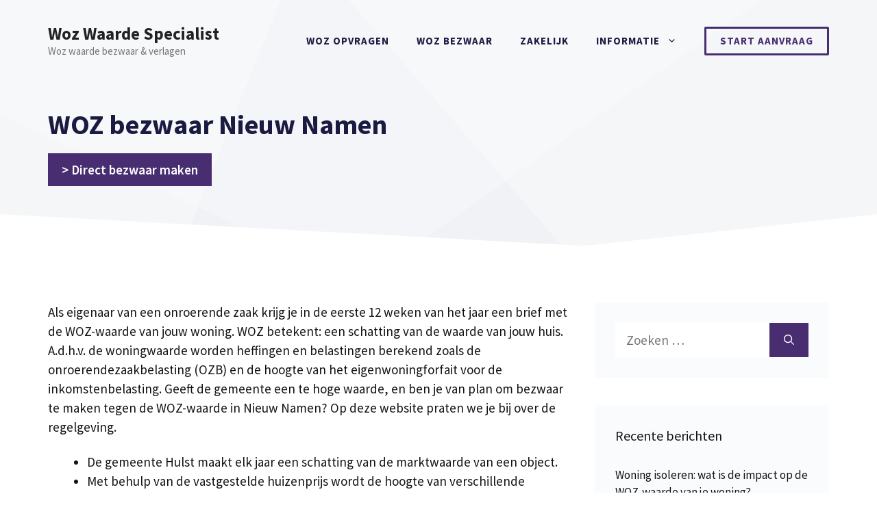

--- FILE ---
content_type: text/html; charset=UTF-8
request_url: https://www.wozwaardespecialist.nl/hulst/nieuw-namen/
body_size: 22177
content:
<!DOCTYPE html>
<html lang="nl-NL">
<head>
	<meta charset="UTF-8">
	<link rel="profile" href="https://gmpg.org/xfn/11">
	<meta name='robots' content='index, follow, max-image-preview:large, max-snippet:-1, max-video-preview:-1' />

	<!-- This site is optimized with the Yoast SEO plugin v26.7 - https://yoast.com/wordpress/plugins/seo/ -->
	<title>WOZ bezwaar Nieuw Namen? Gratis bezwaar maken [2026]</title>
<link data-rocket-preload as="style" href="https://fonts.googleapis.com/css?family=Source%20Sans%20Pro%3Aregular%2C600%2C700&#038;display=swap" rel="preload">
<link href="https://fonts.googleapis.com/css?family=Source%20Sans%20Pro%3Aregular%2C600%2C700&#038;display=swap" media="print" onload="this.media=&#039;all&#039;" rel="stylesheet">
<noscript data-wpr-hosted-gf-parameters=""><link rel="stylesheet" href="https://fonts.googleapis.com/css?family=Source%20Sans%20Pro%3Aregular%2C600%2C700&#038;display=swap"></noscript>
	<meta name="description" content="De WOZ-waarde van jouw woning in Nieuw Namen te hoog? Maak direct bezwaar en voorkom dat je teveel betaalt! Start gratis scan." />
	<link rel="canonical" href="https://www.wozwaardespecialist.nl/hulst/nieuw-namen/" />
	<meta property="og:locale" content="nl_NL" />
	<meta property="og:type" content="article" />
	<meta property="og:title" content="WOZ bezwaar Nieuw Namen? Gratis bezwaar maken [2026]" />
	<meta property="og:description" content="De WOZ-waarde van jouw woning in Nieuw Namen te hoog? Maak direct bezwaar en voorkom dat je teveel betaalt! Start gratis scan." />
	<meta property="og:url" content="https://www.wozwaardespecialist.nl/hulst/nieuw-namen/" />
	<meta property="og:site_name" content="Woz Waarde Specialist" />
	<meta property="og:image" content="https://www.wozwaardespecialist.nl/wp-content/uploads/2021/03/woz-waarde-bezwaar-nieuw-namen-4568.jpg" />
	<meta name="twitter:card" content="summary_large_image" />
	<meta name="twitter:label1" content="Geschatte leestijd" />
	<meta name="twitter:data1" content="7 minuten" />
	<script type="application/ld+json" class="yoast-schema-graph">{"@context":"https://schema.org","@graph":[{"@type":"WebPage","@id":"https://www.wozwaardespecialist.nl/hulst/nieuw-namen/","url":"https://www.wozwaardespecialist.nl/hulst/nieuw-namen/","name":"WOZ bezwaar Nieuw Namen? Gratis bezwaar maken [2026]","isPartOf":{"@id":"https://www.wozwaardespecialist.nl/#website"},"primaryImageOfPage":{"@id":"https://www.wozwaardespecialist.nl/hulst/nieuw-namen/#primaryimage"},"image":{"@id":"https://www.wozwaardespecialist.nl/hulst/nieuw-namen/#primaryimage"},"thumbnailUrl":"https://www.wozwaardespecialist.nl/wp-content/uploads/2021/03/woz-waarde-bezwaar-nieuw-namen-4568.jpg","datePublished":"2021-03-05T14:06:42+00:00","description":"De WOZ-waarde van jouw woning in Nieuw Namen te hoog? Maak direct bezwaar en voorkom dat je teveel betaalt! Start gratis scan.","breadcrumb":{"@id":"https://www.wozwaardespecialist.nl/hulst/nieuw-namen/#breadcrumb"},"inLanguage":"nl-NL","potentialAction":[{"@type":"ReadAction","target":["https://www.wozwaardespecialist.nl/hulst/nieuw-namen/"]}]},{"@type":"ImageObject","inLanguage":"nl-NL","@id":"https://www.wozwaardespecialist.nl/hulst/nieuw-namen/#primaryimage","url":"https://www.wozwaardespecialist.nl/wp-content/uploads/2021/03/woz-waarde-bezwaar-nieuw-namen-4568.jpg","contentUrl":"https://www.wozwaardespecialist.nl/wp-content/uploads/2021/03/woz-waarde-bezwaar-nieuw-namen-4568.jpg"},{"@type":"BreadcrumbList","@id":"https://www.wozwaardespecialist.nl/hulst/nieuw-namen/#breadcrumb","itemListElement":[{"@type":"ListItem","position":1,"name":"WOZ waarde","item":"https://www.wozwaardespecialist.nl/"},{"@type":"ListItem","position":2,"name":"WOZ bezwaar Hulst","item":"https://www.wozwaardespecialist.nl/hulst/"},{"@type":"ListItem","position":3,"name":"WOZ bezwaar Nieuw Namen"}]},{"@type":"WebSite","@id":"https://www.wozwaardespecialist.nl/#website","url":"https://www.wozwaardespecialist.nl/","name":"Woz Waarde Specialist","description":"Woz waarde bezwaar &amp; verlagen","potentialAction":[{"@type":"SearchAction","target":{"@type":"EntryPoint","urlTemplate":"https://www.wozwaardespecialist.nl/?s={search_term_string}"},"query-input":{"@type":"PropertyValueSpecification","valueRequired":true,"valueName":"search_term_string"}}],"inLanguage":"nl-NL"},{"@type":"HowTo","@id":"https://www.wozwaardespecialist.nl/hulst/nieuw-namen/#howto-1","name":"WOZ bezwaar Nieuw Namen","mainEntityOfPage":{"@id":"https://www.wozwaardespecialist.nl/hulst/nieuw-namen/"},"description":"WOZ-waarde verlagen in 5 stappen","step":[{"@type":"HowToStep","url":"https://www.wozwaardespecialist.nl/hulst/nieuw-namen/#how-to-step-1614678144653","name":"Bekijk de beschikking","itemListElement":[{"@type":"HowToDirection","text":"Het aanslagbiljet van de gemeente krijg je aan het begin van het jaar. Of surf naar wozwaardeloket.nl om te achterhalen of het al bekend is. Je ziet hier ook een tabel met de waardes van de afgelopen jaren. "}]},{"@type":"HowToStep","url":"https://www.wozwaardespecialist.nl/hulst/nieuw-namen/#how-to-step-1614678158193","name":"Taxatieverslag bekijken","itemListElement":[{"@type":"HowToDirection","text":"Het beknopte taxatierapport  kan je opvragen bij het WOZ-loket Nieuw Namen. Over het algemeen  is een geldige DigiD inlog noodzakelijk. Het document is de basis van de WOZ-waarde. "}]},{"@type":"HowToStep","url":"https://www.wozwaardespecialist.nl/hulst/nieuw-namen/#how-to-step-1614678158890","name":"Evalueer marktprijs","itemListElement":[{"@type":"HowToDirection","text":"Weeg af of de vastgestelde waarde wel realistisch is. De heffingsambtenaar vergelijkt jouw huis met drie vergelijkbare koopsommen van woningen in de buurt. Controleer of deze woonruimtes inderdaad vergelijkbaar zijn, of dat ze heel andere kenmerken hebben. Een reden kan zijn dat ze een beter uitzicht hebben of dat er sprake is van veel duurzaamheidinvesteringen. "}]},{"@type":"HowToStep","url":"https://www.wozwaardespecialist.nl/hulst/nieuw-namen/#how-to-step-1614678160172","name":"Begin met bezwaar maken","itemListElement":[{"@type":"HowToDirection","text":"Het maken van het bezwaar dien je binnen 6 weken te doen. Je kunt het bezwaar kracht bijzetten met een recent taxatierapport. Voor het gemak kun je de handige voorbeeldbrief gebruiken. Dikwijls kan je ook eerst even een belletje doen naar de gemeente. "}]},{"@type":"HowToStep","url":"https://www.wozwaardespecialist.nl/hulst/nieuw-namen/#how-to-step-1614678160836","name":"Inhoudelijke toelichting gemeente","itemListElement":[{"@type":"HowToDirection","text":"De gemeente heeft tot het einde van het kalenderjaar de mogelijkheid om het bezwaar goed te keuren. Vind jij de uitspraak onterecht? Dan kan je nog overwegen om in beroep te gaan met een advocaat. "}]}],"inLanguage":"nl-NL"}]}</script>
	<!-- / Yoast SEO plugin. -->


<link rel='dns-prefetch' href='//fonts.googleapis.com' />
<link href='https://fonts.gstatic.com' crossorigin rel='preconnect' />
<link rel="alternate" type="application/rss+xml" title="Woz Waarde Specialist &raquo; feed" href="https://www.wozwaardespecialist.nl/feed/" />
<link rel="alternate" type="application/rss+xml" title="Woz Waarde Specialist &raquo; reacties feed" href="https://www.wozwaardespecialist.nl/comments/feed/" />
<link rel="alternate" type="application/rss+xml" title="Woz Waarde Specialist &raquo; WOZ bezwaar Nieuw Namen reacties feed" href="https://www.wozwaardespecialist.nl/hulst/nieuw-namen/feed/" />
<link rel="alternate" title="oEmbed (JSON)" type="application/json+oembed" href="https://www.wozwaardespecialist.nl/wp-json/oembed/1.0/embed?url=https%3A%2F%2Fwww.wozwaardespecialist.nl%2Fhulst%2Fnieuw-namen%2F" />
<link rel="alternate" title="oEmbed (XML)" type="text/xml+oembed" href="https://www.wozwaardespecialist.nl/wp-json/oembed/1.0/embed?url=https%3A%2F%2Fwww.wozwaardespecialist.nl%2Fhulst%2Fnieuw-namen%2F&#038;format=xml" />
<style id='wp-img-auto-sizes-contain-inline-css'>
img:is([sizes=auto i],[sizes^="auto," i]){contain-intrinsic-size:3000px 1500px}
/*# sourceURL=wp-img-auto-sizes-contain-inline-css */
</style>

<style id='wp-emoji-styles-inline-css'>

	img.wp-smiley, img.emoji {
		display: inline !important;
		border: none !important;
		box-shadow: none !important;
		height: 1em !important;
		width: 1em !important;
		margin: 0 0.07em !important;
		vertical-align: -0.1em !important;
		background: none !important;
		padding: 0 !important;
	}
/*# sourceURL=wp-emoji-styles-inline-css */
</style>
<style id='wp-block-library-inline-css'>
:root{--wp-block-synced-color:#7a00df;--wp-block-synced-color--rgb:122,0,223;--wp-bound-block-color:var(--wp-block-synced-color);--wp-editor-canvas-background:#ddd;--wp-admin-theme-color:#007cba;--wp-admin-theme-color--rgb:0,124,186;--wp-admin-theme-color-darker-10:#006ba1;--wp-admin-theme-color-darker-10--rgb:0,107,160.5;--wp-admin-theme-color-darker-20:#005a87;--wp-admin-theme-color-darker-20--rgb:0,90,135;--wp-admin-border-width-focus:2px}@media (min-resolution:192dpi){:root{--wp-admin-border-width-focus:1.5px}}.wp-element-button{cursor:pointer}:root .has-very-light-gray-background-color{background-color:#eee}:root .has-very-dark-gray-background-color{background-color:#313131}:root .has-very-light-gray-color{color:#eee}:root .has-very-dark-gray-color{color:#313131}:root .has-vivid-green-cyan-to-vivid-cyan-blue-gradient-background{background:linear-gradient(135deg,#00d084,#0693e3)}:root .has-purple-crush-gradient-background{background:linear-gradient(135deg,#34e2e4,#4721fb 50%,#ab1dfe)}:root .has-hazy-dawn-gradient-background{background:linear-gradient(135deg,#faaca8,#dad0ec)}:root .has-subdued-olive-gradient-background{background:linear-gradient(135deg,#fafae1,#67a671)}:root .has-atomic-cream-gradient-background{background:linear-gradient(135deg,#fdd79a,#004a59)}:root .has-nightshade-gradient-background{background:linear-gradient(135deg,#330968,#31cdcf)}:root .has-midnight-gradient-background{background:linear-gradient(135deg,#020381,#2874fc)}:root{--wp--preset--font-size--normal:16px;--wp--preset--font-size--huge:42px}.has-regular-font-size{font-size:1em}.has-larger-font-size{font-size:2.625em}.has-normal-font-size{font-size:var(--wp--preset--font-size--normal)}.has-huge-font-size{font-size:var(--wp--preset--font-size--huge)}.has-text-align-center{text-align:center}.has-text-align-left{text-align:left}.has-text-align-right{text-align:right}.has-fit-text{white-space:nowrap!important}#end-resizable-editor-section{display:none}.aligncenter{clear:both}.items-justified-left{justify-content:flex-start}.items-justified-center{justify-content:center}.items-justified-right{justify-content:flex-end}.items-justified-space-between{justify-content:space-between}.screen-reader-text{border:0;clip-path:inset(50%);height:1px;margin:-1px;overflow:hidden;padding:0;position:absolute;width:1px;word-wrap:normal!important}.screen-reader-text:focus{background-color:#ddd;clip-path:none;color:#444;display:block;font-size:1em;height:auto;left:5px;line-height:normal;padding:15px 23px 14px;text-decoration:none;top:5px;width:auto;z-index:100000}html :where(.has-border-color){border-style:solid}html :where([style*=border-top-color]){border-top-style:solid}html :where([style*=border-right-color]){border-right-style:solid}html :where([style*=border-bottom-color]){border-bottom-style:solid}html :where([style*=border-left-color]){border-left-style:solid}html :where([style*=border-width]){border-style:solid}html :where([style*=border-top-width]){border-top-style:solid}html :where([style*=border-right-width]){border-right-style:solid}html :where([style*=border-bottom-width]){border-bottom-style:solid}html :where([style*=border-left-width]){border-left-style:solid}html :where(img[class*=wp-image-]){height:auto;max-width:100%}:where(figure){margin:0 0 1em}html :where(.is-position-sticky){--wp-admin--admin-bar--position-offset:var(--wp-admin--admin-bar--height,0px)}@media screen and (max-width:600px){html :where(.is-position-sticky){--wp-admin--admin-bar--position-offset:0px}}

/*# sourceURL=wp-block-library-inline-css */
</style><style id='wp-block-image-inline-css'>
.wp-block-image>a,.wp-block-image>figure>a{display:inline-block}.wp-block-image img{box-sizing:border-box;height:auto;max-width:100%;vertical-align:bottom}@media not (prefers-reduced-motion){.wp-block-image img.hide{visibility:hidden}.wp-block-image img.show{animation:show-content-image .4s}}.wp-block-image[style*=border-radius] img,.wp-block-image[style*=border-radius]>a{border-radius:inherit}.wp-block-image.has-custom-border img{box-sizing:border-box}.wp-block-image.aligncenter{text-align:center}.wp-block-image.alignfull>a,.wp-block-image.alignwide>a{width:100%}.wp-block-image.alignfull img,.wp-block-image.alignwide img{height:auto;width:100%}.wp-block-image .aligncenter,.wp-block-image .alignleft,.wp-block-image .alignright,.wp-block-image.aligncenter,.wp-block-image.alignleft,.wp-block-image.alignright{display:table}.wp-block-image .aligncenter>figcaption,.wp-block-image .alignleft>figcaption,.wp-block-image .alignright>figcaption,.wp-block-image.aligncenter>figcaption,.wp-block-image.alignleft>figcaption,.wp-block-image.alignright>figcaption{caption-side:bottom;display:table-caption}.wp-block-image .alignleft{float:left;margin:.5em 1em .5em 0}.wp-block-image .alignright{float:right;margin:.5em 0 .5em 1em}.wp-block-image .aligncenter{margin-left:auto;margin-right:auto}.wp-block-image :where(figcaption){margin-bottom:1em;margin-top:.5em}.wp-block-image.is-style-circle-mask img{border-radius:9999px}@supports ((-webkit-mask-image:none) or (mask-image:none)) or (-webkit-mask-image:none){.wp-block-image.is-style-circle-mask img{border-radius:0;-webkit-mask-image:url('data:image/svg+xml;utf8,<svg viewBox="0 0 100 100" xmlns="http://www.w3.org/2000/svg"><circle cx="50" cy="50" r="50"/></svg>');mask-image:url('data:image/svg+xml;utf8,<svg viewBox="0 0 100 100" xmlns="http://www.w3.org/2000/svg"><circle cx="50" cy="50" r="50"/></svg>');mask-mode:alpha;-webkit-mask-position:center;mask-position:center;-webkit-mask-repeat:no-repeat;mask-repeat:no-repeat;-webkit-mask-size:contain;mask-size:contain}}:root :where(.wp-block-image.is-style-rounded img,.wp-block-image .is-style-rounded img){border-radius:9999px}.wp-block-image figure{margin:0}.wp-lightbox-container{display:flex;flex-direction:column;position:relative}.wp-lightbox-container img{cursor:zoom-in}.wp-lightbox-container img:hover+button{opacity:1}.wp-lightbox-container button{align-items:center;backdrop-filter:blur(16px) saturate(180%);background-color:#5a5a5a40;border:none;border-radius:4px;cursor:zoom-in;display:flex;height:20px;justify-content:center;opacity:0;padding:0;position:absolute;right:16px;text-align:center;top:16px;width:20px;z-index:100}@media not (prefers-reduced-motion){.wp-lightbox-container button{transition:opacity .2s ease}}.wp-lightbox-container button:focus-visible{outline:3px auto #5a5a5a40;outline:3px auto -webkit-focus-ring-color;outline-offset:3px}.wp-lightbox-container button:hover{cursor:pointer;opacity:1}.wp-lightbox-container button:focus{opacity:1}.wp-lightbox-container button:focus,.wp-lightbox-container button:hover,.wp-lightbox-container button:not(:hover):not(:active):not(.has-background){background-color:#5a5a5a40;border:none}.wp-lightbox-overlay{box-sizing:border-box;cursor:zoom-out;height:100vh;left:0;overflow:hidden;position:fixed;top:0;visibility:hidden;width:100%;z-index:100000}.wp-lightbox-overlay .close-button{align-items:center;cursor:pointer;display:flex;justify-content:center;min-height:40px;min-width:40px;padding:0;position:absolute;right:calc(env(safe-area-inset-right) + 16px);top:calc(env(safe-area-inset-top) + 16px);z-index:5000000}.wp-lightbox-overlay .close-button:focus,.wp-lightbox-overlay .close-button:hover,.wp-lightbox-overlay .close-button:not(:hover):not(:active):not(.has-background){background:none;border:none}.wp-lightbox-overlay .lightbox-image-container{height:var(--wp--lightbox-container-height);left:50%;overflow:hidden;position:absolute;top:50%;transform:translate(-50%,-50%);transform-origin:top left;width:var(--wp--lightbox-container-width);z-index:9999999999}.wp-lightbox-overlay .wp-block-image{align-items:center;box-sizing:border-box;display:flex;height:100%;justify-content:center;margin:0;position:relative;transform-origin:0 0;width:100%;z-index:3000000}.wp-lightbox-overlay .wp-block-image img{height:var(--wp--lightbox-image-height);min-height:var(--wp--lightbox-image-height);min-width:var(--wp--lightbox-image-width);width:var(--wp--lightbox-image-width)}.wp-lightbox-overlay .wp-block-image figcaption{display:none}.wp-lightbox-overlay button{background:none;border:none}.wp-lightbox-overlay .scrim{background-color:#fff;height:100%;opacity:.9;position:absolute;width:100%;z-index:2000000}.wp-lightbox-overlay.active{visibility:visible}@media not (prefers-reduced-motion){.wp-lightbox-overlay.active{animation:turn-on-visibility .25s both}.wp-lightbox-overlay.active img{animation:turn-on-visibility .35s both}.wp-lightbox-overlay.show-closing-animation:not(.active){animation:turn-off-visibility .35s both}.wp-lightbox-overlay.show-closing-animation:not(.active) img{animation:turn-off-visibility .25s both}.wp-lightbox-overlay.zoom.active{animation:none;opacity:1;visibility:visible}.wp-lightbox-overlay.zoom.active .lightbox-image-container{animation:lightbox-zoom-in .4s}.wp-lightbox-overlay.zoom.active .lightbox-image-container img{animation:none}.wp-lightbox-overlay.zoom.active .scrim{animation:turn-on-visibility .4s forwards}.wp-lightbox-overlay.zoom.show-closing-animation:not(.active){animation:none}.wp-lightbox-overlay.zoom.show-closing-animation:not(.active) .lightbox-image-container{animation:lightbox-zoom-out .4s}.wp-lightbox-overlay.zoom.show-closing-animation:not(.active) .lightbox-image-container img{animation:none}.wp-lightbox-overlay.zoom.show-closing-animation:not(.active) .scrim{animation:turn-off-visibility .4s forwards}}@keyframes show-content-image{0%{visibility:hidden}99%{visibility:hidden}to{visibility:visible}}@keyframes turn-on-visibility{0%{opacity:0}to{opacity:1}}@keyframes turn-off-visibility{0%{opacity:1;visibility:visible}99%{opacity:0;visibility:visible}to{opacity:0;visibility:hidden}}@keyframes lightbox-zoom-in{0%{transform:translate(calc((-100vw + var(--wp--lightbox-scrollbar-width))/2 + var(--wp--lightbox-initial-left-position)),calc(-50vh + var(--wp--lightbox-initial-top-position))) scale(var(--wp--lightbox-scale))}to{transform:translate(-50%,-50%) scale(1)}}@keyframes lightbox-zoom-out{0%{transform:translate(-50%,-50%) scale(1);visibility:visible}99%{visibility:visible}to{transform:translate(calc((-100vw + var(--wp--lightbox-scrollbar-width))/2 + var(--wp--lightbox-initial-left-position)),calc(-50vh + var(--wp--lightbox-initial-top-position))) scale(var(--wp--lightbox-scale));visibility:hidden}}
/*# sourceURL=https://www.wozwaardespecialist.nl/wp-includes/blocks/image/style.min.css */
</style>
<style id='wp-block-quote-inline-css'>
.wp-block-quote{box-sizing:border-box;overflow-wrap:break-word}.wp-block-quote.is-large:where(:not(.is-style-plain)),.wp-block-quote.is-style-large:where(:not(.is-style-plain)){margin-bottom:1em;padding:0 1em}.wp-block-quote.is-large:where(:not(.is-style-plain)) p,.wp-block-quote.is-style-large:where(:not(.is-style-plain)) p{font-size:1.5em;font-style:italic;line-height:1.6}.wp-block-quote.is-large:where(:not(.is-style-plain)) cite,.wp-block-quote.is-large:where(:not(.is-style-plain)) footer,.wp-block-quote.is-style-large:where(:not(.is-style-plain)) cite,.wp-block-quote.is-style-large:where(:not(.is-style-plain)) footer{font-size:1.125em;text-align:right}.wp-block-quote>cite{display:block}
/*# sourceURL=https://www.wozwaardespecialist.nl/wp-includes/blocks/quote/style.min.css */
</style>
<style id='wp-block-table-inline-css'>
.wp-block-table{overflow-x:auto}.wp-block-table table{border-collapse:collapse;width:100%}.wp-block-table thead{border-bottom:3px solid}.wp-block-table tfoot{border-top:3px solid}.wp-block-table td,.wp-block-table th{border:1px solid;padding:.5em}.wp-block-table .has-fixed-layout{table-layout:fixed;width:100%}.wp-block-table .has-fixed-layout td,.wp-block-table .has-fixed-layout th{word-break:break-word}.wp-block-table.aligncenter,.wp-block-table.alignleft,.wp-block-table.alignright{display:table;width:auto}.wp-block-table.aligncenter td,.wp-block-table.aligncenter th,.wp-block-table.alignleft td,.wp-block-table.alignleft th,.wp-block-table.alignright td,.wp-block-table.alignright th{word-break:break-word}.wp-block-table .has-subtle-light-gray-background-color{background-color:#f3f4f5}.wp-block-table .has-subtle-pale-green-background-color{background-color:#e9fbe5}.wp-block-table .has-subtle-pale-blue-background-color{background-color:#e7f5fe}.wp-block-table .has-subtle-pale-pink-background-color{background-color:#fcf0ef}.wp-block-table.is-style-stripes{background-color:initial;border-collapse:inherit;border-spacing:0}.wp-block-table.is-style-stripes tbody tr:nth-child(odd){background-color:#f0f0f0}.wp-block-table.is-style-stripes.has-subtle-light-gray-background-color tbody tr:nth-child(odd){background-color:#f3f4f5}.wp-block-table.is-style-stripes.has-subtle-pale-green-background-color tbody tr:nth-child(odd){background-color:#e9fbe5}.wp-block-table.is-style-stripes.has-subtle-pale-blue-background-color tbody tr:nth-child(odd){background-color:#e7f5fe}.wp-block-table.is-style-stripes.has-subtle-pale-pink-background-color tbody tr:nth-child(odd){background-color:#fcf0ef}.wp-block-table.is-style-stripes td,.wp-block-table.is-style-stripes th{border-color:#0000}.wp-block-table.is-style-stripes{border-bottom:1px solid #f0f0f0}.wp-block-table .has-border-color td,.wp-block-table .has-border-color th,.wp-block-table .has-border-color tr,.wp-block-table .has-border-color>*{border-color:inherit}.wp-block-table table[style*=border-top-color] tr:first-child,.wp-block-table table[style*=border-top-color] tr:first-child td,.wp-block-table table[style*=border-top-color] tr:first-child th,.wp-block-table table[style*=border-top-color]>*,.wp-block-table table[style*=border-top-color]>* td,.wp-block-table table[style*=border-top-color]>* th{border-top-color:inherit}.wp-block-table table[style*=border-top-color] tr:not(:first-child){border-top-color:initial}.wp-block-table table[style*=border-right-color] td:last-child,.wp-block-table table[style*=border-right-color] th,.wp-block-table table[style*=border-right-color] tr,.wp-block-table table[style*=border-right-color]>*{border-right-color:inherit}.wp-block-table table[style*=border-bottom-color] tr:last-child,.wp-block-table table[style*=border-bottom-color] tr:last-child td,.wp-block-table table[style*=border-bottom-color] tr:last-child th,.wp-block-table table[style*=border-bottom-color]>*,.wp-block-table table[style*=border-bottom-color]>* td,.wp-block-table table[style*=border-bottom-color]>* th{border-bottom-color:inherit}.wp-block-table table[style*=border-bottom-color] tr:not(:last-child){border-bottom-color:initial}.wp-block-table table[style*=border-left-color] td:first-child,.wp-block-table table[style*=border-left-color] th,.wp-block-table table[style*=border-left-color] tr,.wp-block-table table[style*=border-left-color]>*{border-left-color:inherit}.wp-block-table table[style*=border-style] td,.wp-block-table table[style*=border-style] th,.wp-block-table table[style*=border-style] tr,.wp-block-table table[style*=border-style]>*{border-style:inherit}.wp-block-table table[style*=border-width] td,.wp-block-table table[style*=border-width] th,.wp-block-table table[style*=border-width] tr,.wp-block-table table[style*=border-width]>*{border-style:inherit;border-width:inherit}
/*# sourceURL=https://www.wozwaardespecialist.nl/wp-includes/blocks/table/style.min.css */
</style>
<link data-minify="1" rel='stylesheet' id='ultimate_blocks-cgb-style-css-css' href='https://www.wozwaardespecialist.nl/wp-content/cache/min/1/wp-content/plugins/ultimate-blocks/dist/blocks.style.build.css?ver=1678891610' media='all' />
<style id='global-styles-inline-css'>
:root{--wp--preset--aspect-ratio--square: 1;--wp--preset--aspect-ratio--4-3: 4/3;--wp--preset--aspect-ratio--3-4: 3/4;--wp--preset--aspect-ratio--3-2: 3/2;--wp--preset--aspect-ratio--2-3: 2/3;--wp--preset--aspect-ratio--16-9: 16/9;--wp--preset--aspect-ratio--9-16: 9/16;--wp--preset--color--black: #000000;--wp--preset--color--cyan-bluish-gray: #abb8c3;--wp--preset--color--white: #ffffff;--wp--preset--color--pale-pink: #f78da7;--wp--preset--color--vivid-red: #cf2e2e;--wp--preset--color--luminous-vivid-orange: #ff6900;--wp--preset--color--luminous-vivid-amber: #fcb900;--wp--preset--color--light-green-cyan: #7bdcb5;--wp--preset--color--vivid-green-cyan: #00d084;--wp--preset--color--pale-cyan-blue: #8ed1fc;--wp--preset--color--vivid-cyan-blue: #0693e3;--wp--preset--color--vivid-purple: #9b51e0;--wp--preset--gradient--vivid-cyan-blue-to-vivid-purple: linear-gradient(135deg,rgb(6,147,227) 0%,rgb(155,81,224) 100%);--wp--preset--gradient--light-green-cyan-to-vivid-green-cyan: linear-gradient(135deg,rgb(122,220,180) 0%,rgb(0,208,130) 100%);--wp--preset--gradient--luminous-vivid-amber-to-luminous-vivid-orange: linear-gradient(135deg,rgb(252,185,0) 0%,rgb(255,105,0) 100%);--wp--preset--gradient--luminous-vivid-orange-to-vivid-red: linear-gradient(135deg,rgb(255,105,0) 0%,rgb(207,46,46) 100%);--wp--preset--gradient--very-light-gray-to-cyan-bluish-gray: linear-gradient(135deg,rgb(238,238,238) 0%,rgb(169,184,195) 100%);--wp--preset--gradient--cool-to-warm-spectrum: linear-gradient(135deg,rgb(74,234,220) 0%,rgb(151,120,209) 20%,rgb(207,42,186) 40%,rgb(238,44,130) 60%,rgb(251,105,98) 80%,rgb(254,248,76) 100%);--wp--preset--gradient--blush-light-purple: linear-gradient(135deg,rgb(255,206,236) 0%,rgb(152,150,240) 100%);--wp--preset--gradient--blush-bordeaux: linear-gradient(135deg,rgb(254,205,165) 0%,rgb(254,45,45) 50%,rgb(107,0,62) 100%);--wp--preset--gradient--luminous-dusk: linear-gradient(135deg,rgb(255,203,112) 0%,rgb(199,81,192) 50%,rgb(65,88,208) 100%);--wp--preset--gradient--pale-ocean: linear-gradient(135deg,rgb(255,245,203) 0%,rgb(182,227,212) 50%,rgb(51,167,181) 100%);--wp--preset--gradient--electric-grass: linear-gradient(135deg,rgb(202,248,128) 0%,rgb(113,206,126) 100%);--wp--preset--gradient--midnight: linear-gradient(135deg,rgb(2,3,129) 0%,rgb(40,116,252) 100%);--wp--preset--font-size--small: 13px;--wp--preset--font-size--medium: 20px;--wp--preset--font-size--large: 36px;--wp--preset--font-size--x-large: 42px;--wp--preset--spacing--20: 0.44rem;--wp--preset--spacing--30: 0.67rem;--wp--preset--spacing--40: 1rem;--wp--preset--spacing--50: 1.5rem;--wp--preset--spacing--60: 2.25rem;--wp--preset--spacing--70: 3.38rem;--wp--preset--spacing--80: 5.06rem;--wp--preset--shadow--natural: 6px 6px 9px rgba(0, 0, 0, 0.2);--wp--preset--shadow--deep: 12px 12px 50px rgba(0, 0, 0, 0.4);--wp--preset--shadow--sharp: 6px 6px 0px rgba(0, 0, 0, 0.2);--wp--preset--shadow--outlined: 6px 6px 0px -3px rgb(255, 255, 255), 6px 6px rgb(0, 0, 0);--wp--preset--shadow--crisp: 6px 6px 0px rgb(0, 0, 0);}:where(.is-layout-flex){gap: 0.5em;}:where(.is-layout-grid){gap: 0.5em;}body .is-layout-flex{display: flex;}.is-layout-flex{flex-wrap: wrap;align-items: center;}.is-layout-flex > :is(*, div){margin: 0;}body .is-layout-grid{display: grid;}.is-layout-grid > :is(*, div){margin: 0;}:where(.wp-block-columns.is-layout-flex){gap: 2em;}:where(.wp-block-columns.is-layout-grid){gap: 2em;}:where(.wp-block-post-template.is-layout-flex){gap: 1.25em;}:where(.wp-block-post-template.is-layout-grid){gap: 1.25em;}.has-black-color{color: var(--wp--preset--color--black) !important;}.has-cyan-bluish-gray-color{color: var(--wp--preset--color--cyan-bluish-gray) !important;}.has-white-color{color: var(--wp--preset--color--white) !important;}.has-pale-pink-color{color: var(--wp--preset--color--pale-pink) !important;}.has-vivid-red-color{color: var(--wp--preset--color--vivid-red) !important;}.has-luminous-vivid-orange-color{color: var(--wp--preset--color--luminous-vivid-orange) !important;}.has-luminous-vivid-amber-color{color: var(--wp--preset--color--luminous-vivid-amber) !important;}.has-light-green-cyan-color{color: var(--wp--preset--color--light-green-cyan) !important;}.has-vivid-green-cyan-color{color: var(--wp--preset--color--vivid-green-cyan) !important;}.has-pale-cyan-blue-color{color: var(--wp--preset--color--pale-cyan-blue) !important;}.has-vivid-cyan-blue-color{color: var(--wp--preset--color--vivid-cyan-blue) !important;}.has-vivid-purple-color{color: var(--wp--preset--color--vivid-purple) !important;}.has-black-background-color{background-color: var(--wp--preset--color--black) !important;}.has-cyan-bluish-gray-background-color{background-color: var(--wp--preset--color--cyan-bluish-gray) !important;}.has-white-background-color{background-color: var(--wp--preset--color--white) !important;}.has-pale-pink-background-color{background-color: var(--wp--preset--color--pale-pink) !important;}.has-vivid-red-background-color{background-color: var(--wp--preset--color--vivid-red) !important;}.has-luminous-vivid-orange-background-color{background-color: var(--wp--preset--color--luminous-vivid-orange) !important;}.has-luminous-vivid-amber-background-color{background-color: var(--wp--preset--color--luminous-vivid-amber) !important;}.has-light-green-cyan-background-color{background-color: var(--wp--preset--color--light-green-cyan) !important;}.has-vivid-green-cyan-background-color{background-color: var(--wp--preset--color--vivid-green-cyan) !important;}.has-pale-cyan-blue-background-color{background-color: var(--wp--preset--color--pale-cyan-blue) !important;}.has-vivid-cyan-blue-background-color{background-color: var(--wp--preset--color--vivid-cyan-blue) !important;}.has-vivid-purple-background-color{background-color: var(--wp--preset--color--vivid-purple) !important;}.has-black-border-color{border-color: var(--wp--preset--color--black) !important;}.has-cyan-bluish-gray-border-color{border-color: var(--wp--preset--color--cyan-bluish-gray) !important;}.has-white-border-color{border-color: var(--wp--preset--color--white) !important;}.has-pale-pink-border-color{border-color: var(--wp--preset--color--pale-pink) !important;}.has-vivid-red-border-color{border-color: var(--wp--preset--color--vivid-red) !important;}.has-luminous-vivid-orange-border-color{border-color: var(--wp--preset--color--luminous-vivid-orange) !important;}.has-luminous-vivid-amber-border-color{border-color: var(--wp--preset--color--luminous-vivid-amber) !important;}.has-light-green-cyan-border-color{border-color: var(--wp--preset--color--light-green-cyan) !important;}.has-vivid-green-cyan-border-color{border-color: var(--wp--preset--color--vivid-green-cyan) !important;}.has-pale-cyan-blue-border-color{border-color: var(--wp--preset--color--pale-cyan-blue) !important;}.has-vivid-cyan-blue-border-color{border-color: var(--wp--preset--color--vivid-cyan-blue) !important;}.has-vivid-purple-border-color{border-color: var(--wp--preset--color--vivid-purple) !important;}.has-vivid-cyan-blue-to-vivid-purple-gradient-background{background: var(--wp--preset--gradient--vivid-cyan-blue-to-vivid-purple) !important;}.has-light-green-cyan-to-vivid-green-cyan-gradient-background{background: var(--wp--preset--gradient--light-green-cyan-to-vivid-green-cyan) !important;}.has-luminous-vivid-amber-to-luminous-vivid-orange-gradient-background{background: var(--wp--preset--gradient--luminous-vivid-amber-to-luminous-vivid-orange) !important;}.has-luminous-vivid-orange-to-vivid-red-gradient-background{background: var(--wp--preset--gradient--luminous-vivid-orange-to-vivid-red) !important;}.has-very-light-gray-to-cyan-bluish-gray-gradient-background{background: var(--wp--preset--gradient--very-light-gray-to-cyan-bluish-gray) !important;}.has-cool-to-warm-spectrum-gradient-background{background: var(--wp--preset--gradient--cool-to-warm-spectrum) !important;}.has-blush-light-purple-gradient-background{background: var(--wp--preset--gradient--blush-light-purple) !important;}.has-blush-bordeaux-gradient-background{background: var(--wp--preset--gradient--blush-bordeaux) !important;}.has-luminous-dusk-gradient-background{background: var(--wp--preset--gradient--luminous-dusk) !important;}.has-pale-ocean-gradient-background{background: var(--wp--preset--gradient--pale-ocean) !important;}.has-electric-grass-gradient-background{background: var(--wp--preset--gradient--electric-grass) !important;}.has-midnight-gradient-background{background: var(--wp--preset--gradient--midnight) !important;}.has-small-font-size{font-size: var(--wp--preset--font-size--small) !important;}.has-medium-font-size{font-size: var(--wp--preset--font-size--medium) !important;}.has-large-font-size{font-size: var(--wp--preset--font-size--large) !important;}.has-x-large-font-size{font-size: var(--wp--preset--font-size--x-large) !important;}
/*# sourceURL=global-styles-inline-css */
</style>

<style id='classic-theme-styles-inline-css'>
/*! This file is auto-generated */
.wp-block-button__link{color:#fff;background-color:#32373c;border-radius:9999px;box-shadow:none;text-decoration:none;padding:calc(.667em + 2px) calc(1.333em + 2px);font-size:1.125em}.wp-block-file__button{background:#32373c;color:#fff;text-decoration:none}
/*# sourceURL=/wp-includes/css/classic-themes.min.css */
</style>
<link data-minify="1" rel='stylesheet' id='ub-extension-style-css-css' href='https://www.wozwaardespecialist.nl/wp-content/cache/min/1/wp-content/plugins/ultimate-blocks/src/extensions/style.css?ver=1704288679' media='all' />
<link rel='stylesheet' id='generate-comments-css' href='https://www.wozwaardespecialist.nl/wp-content/themes/generatepress/assets/css/components/comments.min.css?ver=3.0.2' media='all' />
<link rel='stylesheet' id='generate-style-css' href='https://www.wozwaardespecialist.nl/wp-content/themes/generatepress/assets/css/main.min.css?ver=3.0.2' media='all' />
<style id='generate-style-inline-css'>
.is-right-sidebar{width:30%;}.is-left-sidebar{width:30%;}.site-content .content-area{width:70%;}@media (max-width: 992px){.main-navigation .menu-toggle,.sidebar-nav-mobile:not(#sticky-placeholder){display:block;}.main-navigation ul,.gen-sidebar-nav,.main-navigation:not(.slideout-navigation):not(.toggled) .main-nav > ul,.has-inline-mobile-toggle #site-navigation .inside-navigation > *:not(.navigation-search):not(.main-nav){display:none;}.nav-align-right .inside-navigation,.nav-align-center .inside-navigation{justify-content:space-between;}.has-inline-mobile-toggle .mobile-menu-control-wrapper{display:flex;flex-wrap:wrap;}.has-inline-mobile-toggle .inside-header{flex-direction:row;text-align:left;flex-wrap:wrap;}.has-inline-mobile-toggle .header-widget,.has-inline-mobile-toggle #site-navigation{flex-basis:100%;}.nav-float-left .has-inline-mobile-toggle #site-navigation{order:10;}}
.dynamic-author-image-rounded{border-radius:100%;}.dynamic-featured-image, .dynamic-author-image{vertical-align:middle;}.one-container.blog .dynamic-content-template:not(:last-child), .one-container.archive .dynamic-content-template:not(:last-child){padding-bottom:0px;}.dynamic-entry-excerpt > p:last-child{margin-bottom:0px;}
.page-hero{background-color:#f0f2f5;background-image:url(https://www.wozwaardespecialist.nl/wp-content/uploads/2021/01/abstract-shapes.svg);background-size:cover;background-position:center top;background-repeat:no-repeat;color:#1b1b42;padding-top:160px;padding-right:30px;padding-bottom:100px;padding-left:30px;}.page-hero .inside-page-hero.grid-container{max-width:calc(1200px - 30px - 30px);}.page-hero h1, .page-hero h2, .page-hero h3, .page-hero h4, .page-hero h5, .page-hero h6{color:#1b1b42;}.inside-page-hero > *:last-child{margin-bottom:0px;}.page-hero time.updated{display:none;}.header-wrap{position:absolute;left:0px;right:0px;z-index:10;}.header-wrap .site-header{background:transparent;}@media (max-width:768px){.page-hero{padding-top:140px;padding-right:30px;padding-bottom:100px;padding-left:30px;}}
/*# sourceURL=generate-style-inline-css */
</style>
<link rel='stylesheet' id='generatepress-dynamic-css' href='https://www.wozwaardespecialist.nl/wp-content/uploads/generatepress/style.min.css?ver=1755597060' media='all' />
<style id='generateblocks-inline-css'>
.gb-container-b7998902 > .gb-inside-container{padding:0;max-width:1200px;margin-left:auto;margin-right:auto;}.gb-grid-wrapper > .gb-grid-column-b7998902 > .gb-container{display:flex;flex-direction:column;height:100%;}.gb-container-b7998902{position:relative;}.gb-container-b7998902 > .gb-shapes .gb-shape-1{color:#ffffff;position:absolute;overflow:hidden;pointer-events:none;line-height:0;left:0;right:0;bottom:-1px;transform:scaleX(-1);}.gb-container-b7998902 > .gb-shapes .gb-shape-1 svg{height:60px;width:calc(100% + 1.3px);fill:currentColor;position:relative;left:50%;transform:translateX(-50%);min-width:100%;}.gb-container-8ea0a712{margin-top:80px;background-color:#1b1b42;position:relative;overflow:hidden;position:relative;}.gb-container-8ea0a712:before{content:"";background-image:url(https://www.wozwaardespecialist.nl/wp-content/uploads/2021/01/abstract-shapes.svg);background-repeat:no-repeat;background-position:center top;background-size:cover;z-index:0;position:absolute;top:0;right:0;bottom:0;left:0;transition:inherit;pointer-events:none;opacity:0.05;}.gb-container-8ea0a712 > .gb-inside-container{padding:140px 30px 60px;max-width:1200px;margin-left:auto;margin-right:auto;z-index:1;position:relative;}.gb-grid-wrapper > .gb-grid-column-8ea0a712 > .gb-container{display:flex;flex-direction:column;height:100%;}.gb-container-8ea0a712 > .gb-shapes .gb-shape-1{color:#ffffff;position:absolute;overflow:hidden;pointer-events:none;line-height:0;left:0;right:0;top:-1px;transform:scaleY(-1);}.gb-container-8ea0a712 > .gb-shapes .gb-shape-1 svg{height:40px;width:calc(100% + 1.3px);fill:currentColor;position:relative;left:50%;transform:translateX(-50%);min-width:100%;}.gb-container-8ea0a712.gb-has-dynamic-bg:before{background-image:var(--background-url);}.gb-container-8ea0a712.gb-no-dynamic-bg:before{background-image:none;}.gb-container-08e508e0 > .gb-inside-container{padding:0;}.gb-grid-wrapper > .gb-grid-column-08e508e0{width:60%;}.gb-grid-wrapper > .gb-grid-column-08e508e0 > .gb-container{display:flex;flex-direction:column;height:100%;}.gb-container-c67101ac > .gb-inside-container{padding:0;}.gb-grid-wrapper > .gb-grid-column-c67101ac{width:20%;}.gb-grid-wrapper > .gb-grid-column-c67101ac > .gb-container{display:flex;flex-direction:column;height:100%;}.gb-container-30166353{margin-top:60px;border-top:1px solid #ffffff;}.gb-container-30166353 > .gb-inside-container{padding:60px 0;max-width:1200px;margin-left:auto;margin-right:auto;}.gb-grid-wrapper > .gb-grid-column-30166353 > .gb-container{display:flex;flex-direction:column;height:100%;}.gb-container-bd73b5c4 > .gb-inside-container{padding:0;}.gb-grid-wrapper > .gb-grid-column-bd73b5c4{width:50%;}.gb-grid-wrapper > .gb-grid-column-bd73b5c4 > .gb-container{display:flex;flex-direction:column;height:100%;}.gb-container-571e035c > .gb-inside-container{padding:0;}.gb-grid-wrapper > .gb-grid-column-571e035c{width:50%;}.gb-grid-wrapper > .gb-grid-column-571e035c > .gb-container{display:flex;flex-direction:column;height:100%;}.gb-grid-wrapper-625e6116{display:flex;flex-wrap:wrap;align-items:center;margin-left:-80px;}.gb-grid-wrapper-625e6116 > .gb-grid-column{box-sizing:border-box;padding-left:80px;}.gb-grid-wrapper-150dce3f{display:flex;flex-wrap:wrap;margin-left:-30px;}.gb-grid-wrapper-150dce3f > .gb-grid-column{box-sizing:border-box;padding-left:30px;}h3.gb-headline-622fc3e1{color:#ffffff;}p.gb-headline-cb7c3c96{padding-right:100px;color:#ffffff;}p.gb-headline-0ba1c93f{color:#ffffff;}p.gb-headline-a8a1fab4{font-size:17px;color:#ffffff;}.gb-button-wrapper{display:flex;flex-wrap:wrap;align-items:flex-start;justify-content:flex-start;clear:both;}.gb-button-wrapper-bf52e756{margin-top:30px;}.gb-button-wrapper-5d2efd4d{justify-content:flex-end;}.gb-button-wrapper a.gb-button-89400484{display:inline-flex;align-items:center;justify-content:center;font-weight:600;text-align:center;padding:10px 20px;margin-right:20px;border-radius:2px;border:3px solid #ffffff;color:#ffffff;text-decoration:none;}.gb-button-wrapper a.gb-button-89400484:hover, .gb-button-wrapper a.gb-button-89400484:active, .gb-button-wrapper a.gb-button-89400484:focus{border-color:rgba(242, 245, 250, 0.8);background-color:rgba(98, 18, 179, 0);color:#f2f5fa;}.gb-button-wrapper a.gb-button-a9c9002d{display:inline-flex;align-items:center;justify-content:center;font-weight:600;text-align:center;padding:10px 20px;margin-right:20px;border-radius:2px;border:3px solid #ffffff;color:#ffffff;text-decoration:none;}.gb-button-wrapper a.gb-button-a9c9002d:hover, .gb-button-wrapper a.gb-button-a9c9002d:active, .gb-button-wrapper a.gb-button-a9c9002d:focus{border-color:rgba(242, 245, 250, 0.8);background-color:rgba(98, 18, 179, 0);color:#f2f5fa;}.gb-button-wrapper a.gb-button-acc1ae52{display:inline-flex;align-items:center;justify-content:center;font-size:17px;text-align:center;margin-right:30px;color:#ffffff;text-decoration:none;}.gb-button-wrapper a.gb-button-acc1ae52:hover, .gb-button-wrapper a.gb-button-acc1ae52:active, .gb-button-wrapper a.gb-button-acc1ae52:focus{color:#f2f5fa;}.gb-button-wrapper a.gb-button-0d86d8b1{display:inline-flex;align-items:center;justify-content:center;font-size:17px;text-align:center;margin-right:30px;color:#ffffff;text-decoration:none;}.gb-button-wrapper a.gb-button-0d86d8b1:hover, .gb-button-wrapper a.gb-button-0d86d8b1:active, .gb-button-wrapper a.gb-button-0d86d8b1:focus{color:#f2f5fa;}.gb-button-wrapper a.gb-button-1d0279eb{display:inline-flex;align-items:center;justify-content:center;font-size:17px;text-align:center;color:#ffffff;text-decoration:none;}.gb-button-wrapper a.gb-button-1d0279eb:hover, .gb-button-wrapper a.gb-button-1d0279eb:active, .gb-button-wrapper a.gb-button-1d0279eb:focus{color:#f2f5fa;}@media (max-width: 1024px) {.gb-container-b7998902 > .gb-shapes .gb-shape-1 svg{width:150%;}.gb-container-8ea0a712 > .gb-shapes .gb-shape-1 svg{width:150%;}.gb-grid-wrapper > .gb-grid-column-08e508e0{width:100%;}.gb-grid-wrapper > .gb-grid-column-c67101ac{width:50%;}.gb-grid-wrapper-625e6116 > .gb-grid-column{padding-bottom:40px;}p.gb-headline-cb7c3c96{padding-right:0px;}}@media (max-width: 1024px) and (min-width: 768px) {.gb-grid-wrapper > div.gb-grid-column-c67101ac{padding-bottom:0;}}@media (max-width: 767px) {.gb-grid-wrapper > .gb-grid-column-b7998902{width:100%;}.gb-container-b7998902 > .gb-shapes .gb-shape-1 svg{width:200%;}.gb-container-8ea0a712 > .gb-shapes .gb-shape-1 svg{width:200%;}.gb-grid-wrapper > .gb-grid-column-08e508e0{width:100%;}.gb-grid-wrapper > .gb-grid-column-c67101ac{width:100%;}.gb-grid-wrapper > .gb-grid-column-bd73b5c4{width:100%;}.gb-grid-wrapper > .gb-grid-column-571e035c{width:100%;}.gb-button-wrapper-5d2efd4d{justify-content:flex-start;}.gb-button-wrapper a.gb-button-89400484{margin-bottom:20px;}.gb-button-wrapper a.gb-button-a9c9002d{margin-bottom:20px;}}:root{--gb-container-width:1200px;}.gb-container .wp-block-image img{vertical-align:middle;}.gb-grid-wrapper .wp-block-image{margin-bottom:0;}.gb-highlight{background:none;}.gb-shape{line-height:0;}
/*# sourceURL=generateblocks-inline-css */
</style>
<link data-minify="1" rel='stylesheet' id='srpw-style-css' href='https://www.wozwaardespecialist.nl/wp-content/cache/min/1/wp-content/plugins/smart-recent-posts-widget/assets/css/srpw-frontend.css?ver=1679053226' media='all' />
<link rel='stylesheet' id='generate-offside-css' href='https://www.wozwaardespecialist.nl/wp-content/plugins/gp-premium/menu-plus/functions/css/offside.min.css?ver=2.5.5' media='all' />
<style id='generate-offside-inline-css'>
:root{--gp-slideout-width:265px;}.slideout-navigation.main-navigation{background-color:rgba(27,27,66,0.96);}.slideout-navigation.main-navigation .main-nav ul li a{color:#ffffff;font-weight:600;text-transform:uppercase;font-size:20px;}.slideout-navigation.main-navigation ul ul{background-color:rgba(0,0,0,0);}.slideout-navigation.main-navigation .main-nav ul ul li a{color:#ffffff;}.slideout-navigation.main-navigation.do-overlay .main-nav ul ul li a{font-size:1em;font-size:19px;}@media (max-width:768px){.slideout-navigation.main-navigation .main-nav ul li a{font-size:20px;}.slideout-navigation.main-navigation .main-nav ul ul li a{font-size:19px;}}.slideout-navigation.main-navigation .main-nav ul li:not([class*="current-menu-"]):hover > a, .slideout-navigation.main-navigation .main-nav ul li:not([class*="current-menu-"]):focus > a, .slideout-navigation.main-navigation .main-nav ul li.sfHover:not([class*="current-menu-"]) > a{color:#f2f5fa;}.slideout-navigation.main-navigation .main-nav ul ul li:not([class*="current-menu-"]):hover > a, .slideout-navigation.main-navigation .main-nav ul ul li:not([class*="current-menu-"]):focus > a, .slideout-navigation.main-navigation .main-nav ul ul li.sfHover:not([class*="current-menu-"]) > a{background-color:rgba(0,0,0,0);}.slideout-navigation.main-navigation .main-nav ul li[class*="current-menu-"] > a{color:#ffffff;}.slideout-navigation.main-navigation .main-nav ul ul li[class*="current-menu-"] > a{background-color:rgba(0,0,0,0);}.slideout-navigation, .slideout-navigation a{color:#ffffff;}.slideout-navigation button.slideout-exit{color:#ffffff;padding-left:20px;padding-right:20px;}.slide-opened nav.toggled .menu-toggle:before{display:none;}@media (max-width: 992px){.menu-bar-item.slideout-toggle{display:none;}}
/*# sourceURL=generate-offside-inline-css */
</style>
<script src="https://www.wozwaardespecialist.nl/wp-includes/js/jquery/jquery.min.js?ver=3.7.1" id="jquery-core-js"></script>
<script src="https://www.wozwaardespecialist.nl/wp-includes/js/jquery/jquery-migrate.min.js?ver=3.4.1" id="jquery-migrate-js" data-rocket-defer defer></script>
<link rel="https://api.w.org/" href="https://www.wozwaardespecialist.nl/wp-json/" /><link rel="alternate" title="JSON" type="application/json" href="https://www.wozwaardespecialist.nl/wp-json/wp/v2/pages/3645" /><link rel="EditURI" type="application/rsd+xml" title="RSD" href="https://www.wozwaardespecialist.nl/xmlrpc.php?rsd" />
<meta name="generator" content="WordPress 6.9" />
<link rel='shortlink' href='https://www.wozwaardespecialist.nl/?p=3645' />
<meta name="viewport" content="width=device-width, initial-scale=1">		<style id="wp-custom-css">
			/* GeneratePress Site CSS */ .main-navigation a {
	letter-spacing: 1px;
}

.featured-image img, .post-image img {
	border-radius: 8px;
}

.post-meta-style {
	font-size: 16px;
	font-weight: 600;
	text-transform: uppercase;
	letter-spacing: 2px;
}

.drop-shadow {
	box-shadow: 0px 0px 20px rgba(200, 200, 200, 0.2);
}

.round-top-corners img {
	border-radius: 8px 8px 0px 0px;
}

.main-navigation:not(.slideout-navigation) .main-nav li.nav-button a {
	color: rgba(72,45,112,1.0);
	border: 3px;
	border-style: solid;
	line-height: 36px;
	border-radius: 2px;
	margin-left: 20px;
	transition: all 0.6s ease 0s;
}

.main-navigation:not(.slideout-navigation) .main-nav li.nav-button a:hover {
	color: rgba(72,45,112,0.8);
} /* End GeneratePress Site CSS */		</style>
		<noscript><style id="rocket-lazyload-nojs-css">.rll-youtube-player, [data-lazy-src]{display:none !important;}</style></noscript>	<meta name="google-site-verification" content="wQ5BoxIxWJiJqfdQ95EjMYK4qgPci4oujDMV39D98Fk" />
<meta name="generator" content="WP Rocket 3.20.3" data-wpr-features="wpr_defer_js wpr_minify_js wpr_lazyload_images wpr_lazyload_iframes wpr_minify_css wpr_desktop" /></head>

<body class="wp-singular page-template-default page page-id-3645 page-child parent-pageid-2832 wp-embed-responsive wp-theme-generatepress post-image-aligned-center slideout-enabled slideout-mobile sticky-menu-fade right-sidebar nav-float-right one-container header-aligned-left dropdown-hover" itemtype="https://schema.org/WebPage" itemscope>
	<div data-rocket-location-hash="e3c0fe250df7fb435cd11c7a5f290ee4" class="header-wrap"><a class="screen-reader-text skip-link" href="#content" title="Spring naar inhoud">Spring naar inhoud</a>		<header data-rocket-location-hash="2d06c8ddff95b8f81e8dc559a4c2f1d2" id="masthead" class="site-header has-inline-mobile-toggle" itemtype="https://schema.org/WPHeader" itemscope>
			<div data-rocket-location-hash="95939606ce52a966afdd40cd090cc7b0" class="inside-header grid-container">
				<div class="site-branding">
						<p class="main-title" itemprop="headline">
					<a href="https://www.wozwaardespecialist.nl/" rel="home">
						Woz Waarde Specialist
					</a>
				</p>
						<p class="site-description" itemprop="description">
					Woz waarde bezwaar & verlagen
				</p>
					</div>	<nav id="mobile-menu-control-wrapper" class="main-navigation mobile-menu-control-wrapper">
				<button class="menu-toggle" aria-controls="primary-menu" aria-expanded="false" data-nav="site-navigation">
			<span class="gp-icon icon-menu-bars"><svg viewBox="0 0 512 512" aria-hidden="true" role="img" version="1.1" xmlns="http://www.w3.org/2000/svg" xmlns:xlink="http://www.w3.org/1999/xlink" width="1em" height="1em">
						<path d="M0 96c0-13.255 10.745-24 24-24h464c13.255 0 24 10.745 24 24s-10.745 24-24 24H24c-13.255 0-24-10.745-24-24zm0 160c0-13.255 10.745-24 24-24h464c13.255 0 24 10.745 24 24s-10.745 24-24 24H24c-13.255 0-24-10.745-24-24zm0 160c0-13.255 10.745-24 24-24h464c13.255 0 24 10.745 24 24s-10.745 24-24 24H24c-13.255 0-24-10.745-24-24z" />
					</svg><svg viewBox="0 0 512 512" aria-hidden="true" role="img" version="1.1" xmlns="http://www.w3.org/2000/svg" xmlns:xlink="http://www.w3.org/1999/xlink" width="1em" height="1em">
						<path d="M71.029 71.029c9.373-9.372 24.569-9.372 33.942 0L256 222.059l151.029-151.03c9.373-9.372 24.569-9.372 33.942 0 9.372 9.373 9.372 24.569 0 33.942L289.941 256l151.03 151.029c9.372 9.373 9.372 24.569 0 33.942-9.373 9.372-24.569 9.372-33.942 0L256 289.941l-151.029 151.03c-9.373 9.372-24.569 9.372-33.942 0-9.372-9.373-9.372-24.569 0-33.942L222.059 256 71.029 104.971c-9.372-9.373-9.372-24.569 0-33.942z" />
					</svg></span><span class="screen-reader-text">Menu</span>		</button>
	</nav>
			<nav id="site-navigation" class="main-navigation sub-menu-right" itemtype="https://schema.org/SiteNavigationElement" itemscope>
			<div class="inside-navigation grid-container">
								<button class="menu-toggle" aria-controls="primary-menu" aria-expanded="false">
					<span class="gp-icon icon-menu-bars"><svg viewBox="0 0 512 512" aria-hidden="true" role="img" version="1.1" xmlns="http://www.w3.org/2000/svg" xmlns:xlink="http://www.w3.org/1999/xlink" width="1em" height="1em">
						<path d="M0 96c0-13.255 10.745-24 24-24h464c13.255 0 24 10.745 24 24s-10.745 24-24 24H24c-13.255 0-24-10.745-24-24zm0 160c0-13.255 10.745-24 24-24h464c13.255 0 24 10.745 24 24s-10.745 24-24 24H24c-13.255 0-24-10.745-24-24zm0 160c0-13.255 10.745-24 24-24h464c13.255 0 24 10.745 24 24s-10.745 24-24 24H24c-13.255 0-24-10.745-24-24z" />
					</svg><svg viewBox="0 0 512 512" aria-hidden="true" role="img" version="1.1" xmlns="http://www.w3.org/2000/svg" xmlns:xlink="http://www.w3.org/1999/xlink" width="1em" height="1em">
						<path d="M71.029 71.029c9.373-9.372 24.569-9.372 33.942 0L256 222.059l151.029-151.03c9.373-9.372 24.569-9.372 33.942 0 9.372 9.373 9.372 24.569 0 33.942L289.941 256l151.03 151.029c9.372 9.373 9.372 24.569 0 33.942-9.373 9.372-24.569 9.372-33.942 0L256 289.941l-151.029 151.03c-9.373 9.372-24.569 9.372-33.942 0-9.372-9.373-9.372-24.569 0-33.942L222.059 256 71.029 104.971c-9.372-9.373-9.372-24.569 0-33.942z" />
					</svg></span><span class="screen-reader-text">Menu</span>				</button>
				<div id="primary-menu" class="main-nav"><ul id="menu-menu" class=" menu sf-menu"><li id="menu-item-2320" class="menu-item menu-item-type-post_type menu-item-object-page menu-item-2320"><a href="https://www.wozwaardespecialist.nl/opvragen/">WOZ opvragen</a></li>
<li id="menu-item-2319" class="menu-item menu-item-type-post_type menu-item-object-page menu-item-2319"><a href="https://www.wozwaardespecialist.nl/bezwaar-maken/">WOZ bezwaar</a></li>
<li id="menu-item-2318" class="menu-item menu-item-type-post_type menu-item-object-page menu-item-2318"><a href="https://www.wozwaardespecialist.nl/zakelijk/">Zakelijk</a></li>
<li id="menu-item-2339" class="menu-item menu-item-type-taxonomy menu-item-object-category menu-item-has-children menu-item-2339"><a href="https://www.wozwaardespecialist.nl/informatie/">Informatie<span role="presentation" class="dropdown-menu-toggle"><span class="gp-icon icon-arrow"><svg viewBox="0 0 330 512" aria-hidden="true" role="img" version="1.1" xmlns="http://www.w3.org/2000/svg" xmlns:xlink="http://www.w3.org/1999/xlink" width="1em" height="1em">
						<path d="M305.913 197.085c0 2.266-1.133 4.815-2.833 6.514L171.087 335.593c-1.7 1.7-4.249 2.832-6.515 2.832s-4.815-1.133-6.515-2.832L26.064 203.599c-1.7-1.7-2.832-4.248-2.832-6.514s1.132-4.816 2.832-6.515l14.162-14.163c1.7-1.699 3.966-2.832 6.515-2.832 2.266 0 4.815 1.133 6.515 2.832l111.316 111.317 111.316-111.317c1.7-1.699 4.249-2.832 6.515-2.832s4.815 1.133 6.515 2.832l14.162 14.163c1.7 1.7 2.833 4.249 2.833 6.515z" fill-rule="nonzero"/>
					</svg></span></span></a>
<ul class="sub-menu">
	<li id="menu-item-2367" class="menu-item menu-item-type-post_type menu-item-object-page menu-item-2367"><a href="https://www.wozwaardespecialist.nl/berekenen/">WOZ berekenen</a></li>
	<li id="menu-item-2372" class="menu-item menu-item-type-post_type menu-item-object-page menu-item-2372"><a href="https://www.wozwaardespecialist.nl/belastingen/">WOZ belastingen</a></li>
	<li id="menu-item-2471" class="menu-item menu-item-type-post_type menu-item-object-page menu-item-2471"><a href="https://www.wozwaardespecialist.nl/veelgestelde-vragen/">Veelgestelde vragen</a></li>
</ul>
</li>
<li id="menu-item-2414" class="nav-button menu-item menu-item-type-custom menu-item-object-custom menu-item-2414"><a href="https://www.wozwaardespecialist.nl/go/aanvragen/">Start aanvraag</a></li>
</ul></div>			</div>
		</nav>
					</div>
		</header>
		</div><!-- .header-wrap --><div data-rocket-location-hash="48ca2026e7c2d3910b06892290a424cf" class="page-hero">
					<div data-rocket-location-hash="ff733496edd8e252af2b704d535dd2a4" class="inside-page-hero grid-container grid-parent">
						<h1>
	WOZ bezwaar Nieuw Namen
</h1>
<a class="button" href="https://www.wozwaardespecialist.nl/go/aanvragen/" rel="nofollow" target="_blank">> Direct bezwaar maken</a>
					</div>
				</div><div data-rocket-location-hash="3d92bc10b52af8a474599fecd87aba4a" class="gb-container gb-container-b7998902"><div data-rocket-location-hash="c78a529e340bc89316a64000903ed106" class="gb-inside-container"></div><div data-rocket-location-hash="beca0899c88ab9343d64aa4e228101bb" class="gb-shapes"><div data-rocket-location-hash="f201ebc2cdff1cd357cc964694a4e113" class="gb-shape gb-shape-1"><svg xmlns="http://www.w3.org/2000/svg" viewBox="0 0 1200 100" preserveAspectRatio="none"><path d="M1200 100H0V0l400 77.2L1200 0z"/></svg></div></div></div>
	<div data-rocket-location-hash="c23c69434275fddfb1fe759da53230e0" id="page" class="site grid-container container hfeed">
				<div data-rocket-location-hash="edb4722de39f8ed992de9e5a3da1c2e4" id="content" class="site-content">
			
	<div data-rocket-location-hash="8aa5a5efa0804faea7f7e38b5f513cbc" id="primary" class="content-area">
		<main id="main" class="site-main">
			
<article id="post-3645" class="post-3645 page type-page status-publish" itemtype="https://schema.org/CreativeWork" itemscope>
	<div class="inside-article">
		
		<div class="entry-content" itemprop="text">
			<p>Als eigenaar van een onroerende zaak krijg je  in de eerste 12 weken van het jaar een brief met de WOZ-waarde van jouw woning. WOZ betekent: een schatting van de waarde van jouw huis. A.d.h.v. de woningwaarde worden heffingen en belastingen berekend zoals de onroerendezaakbelasting (OZB) en de hoogte van het eigenwoningforfait voor de inkomstenbelasting. Geeft de gemeente een te hoge waarde, en ben je van plan om bezwaar te maken tegen de WOZ-waarde in Nieuw Namen? Op deze website praten we je bij over de regelgeving. </p><ul><li>De gemeente Hulst maakt elk jaar een schatting van de marktwaarde van een object. </li><li>Met behulp van de vastgestelde huizenprijs wordt de hoogte van verschillende belastingen bepaald. </li><li>Het is aan te raden de aanslag kritisch te bekijken zodat de OZB ook klopt met de feitelijke woningwaarde. </li><li>De WOZ-beschikking die begin 2026 op de mat valt heeft betrekking op de woningwaarde op peildatum 1 januari 2025.</li><li>Wanneer je het gevoel hebt dat er een fout is gemaakt bij de WOZ berekening kun jij bezwaar maken. De maximaal termijn om dit te doen is 6 weken na dagtekening van de beschikking. </li><li>Je kunt dit zelf doen, maar voor jouw gemak kan je het ook uitbesteden aan een jurist. Kies bij voorkeur voor een no-cure-no-pay bureau. </li></ul><div style="gap: 20px;" class="align-button-left ub-buttons orientation-button-row ub-flex-wrap wp-block-ub-button" id="ub-button-d08bf0c5-2895-4e8b-b4a9-0c9f5df0300c"><div class="ub-button-container ub-button-full-container">
			<a href="https://www.wozwaardespecialist.nl/go/aanvragen/" target="_blank" rel="noopener noreferrer nofollow" class="ub-button-block-main  ub-button-full-width " role="button" style="--ub-button-background-color: #00d084; --ub-button-color: #ffffff; --ub-button-border: none; --ub-button-hover-background-color: #00d084; --ub-button-hover-color: #ffffff; --ub-button-hover-border: none; padding-top: 10px; padding-right: 10px; padding-bottom: 10px; padding-left: 10px; ">
				<div class="ub-button-content-holder" style="flex-direction: row">
					<span class="ub-button-block-btn"><strong>Gratis WOZ-bezwaar Nieuw Namen</strong></span>
				</div>
			</a>
		</div></div><div style="border: 1px solid #000000; border-radius: 0%; background-color: #f2f2f2; " class="ub-styled-box ub-bordered-box wp-block-ub-styled-box" id="ub-styled-box-f84279d3-a371-49da-b87f-dd3059b68724"><p id="ub-styled-box-bordered-content-"><strong>Onderwerpen</strong></p><ul><li><a href="https://www.wozwaardespecialist.nl/hulst/nieuw-namen/#woz-waarde">Vergelijk WOZ-waarde in Nieuw Namen</a></li><li><a href="https://www.wozwaardespecialist.nl/hulst/nieuw-namen/#bezwaar">Maak bezwaar bij de gemeente zonder kosten</a></li><li><a href="https://www.wozwaardespecialist.nl/hulst/nieuw-namen/#opvragen">De actuele WOZ-waarde januari 2026 bekijken</a></li><li><a href="https://www.wozwaardespecialist.nl/hulst/nieuw-namen/#taxatie">Woningtaxatie in Nieuw Namen regelen</a></li><li><a href="https://www.wozwaardespecialist.nl/hulst/nieuw-namen/#faq">Veelgestelde vragen (FAQ) en antwoorden</a></li></ul></div><p><a name="woz-waarde"></a></p><h2>WOZ waarde Nieuw Namen 2026</h2><p>Iedere huiseigenaar ontvangt een WOZ-beschikking. Details bekijken van de gemiddelde WOZ-waarde en welke andere woonlasten er zijn? In de volgende tabel tref je een overview van de actuele woonlasten in Nieuw Namen (gebaseerd op een meerpersoonshuishouden). Daarbij kan je ook meer info vinden over <a href="https://www.wozwaardespecialist.nl/berekenen/">WOZ-waarde berekenen</a>.</p><figure class="wp-block-table is-style-stripes"><table><tbody><tr><td>Provincie</td><td><a href="https://www.wozwaardespecialist.nl/provincie-zeeland/">Zeeland</a></td></tr><tr><td>Gemeente</td><td><a href="https://www.wozwaardespecialist.nl/hulst/">Hulst</a></td></tr><tr><td>Postcode</td><td>4568</td></tr><tr><td>Netnummer</td><td>0114 (+31114)</td></tr><tr><td>Gemiddelde WOZ-waarde</td><td>€211.000</td></tr><tr><td>OZB-tarief woningen</td><td>0,1126%</td></tr><tr><td>Gemiddeld betaalde OZB</td><td>€237</td></tr><tr><td>Rioolheffing</td><td>€270</td></tr><tr><td>Afvalstoffenheffing</td><td>€310</td></tr><tr><td>Totale woonlasten</td><td>€817</td></tr></tbody></table><figcaption><small>Lijst met gemiddelde WOZ, OZB en gemeentelijke heffingen in Nieuw Namen.</small></figcaption></figure><blockquote class="wp-block-quote is-layout-flow wp-block-quote-is-layout-flow"><p>Rekenvoorbeeld: je hebt een eigen woning in de gemeente Hulst. De WOZ-waarde die daarbij hoort ligt op €296.000. In dit geval betaal je aan onroerendezaakbelasting €296.000 x 0,1126% = €333. </p></blockquote><div style="background-color: #f8f8f8; border-width: 2px; border-color: #ECECEC; " class="ub_call_to_action wp-block-ub-call-to-action-block" id="ub_call_to_action_cfec9c6b-b46f-4177-beb1-c838ad48e3f0">
			<div class="ub_call_to_action_headline">
				<p class="ub_call_to_action_headline_text" style="font-size: 30px; text-align: center; ">Gratis en snel WOZ-bezwaar maken?</p>
			</div>
			<div class="ub_call_to_action_content">
				<p class="ub_cta_content_text" style="font-size: 15px; text-align: center; ">Start de gratis waardescan en ontdek jouw besparing</p>
			</div>
			<div class="ub_call_to_action_button">
				<a href="https://www.wozwaardespecialist.nl/go/aanvragen/" target="_blank" rel="nofollow noopener noreferrer" class="ub_cta_button" style="background-color: #00d084; width: 250px; ">
					<p class="ub_cta_button_text" style="font-size: 20px; ">Ja, ik wil een lagere woningwaarde</p>
				</a>
			</div>
		</div><p><a name="bezwaar"></a></p><h3>Bezwaar maken WOZ: waar kan ik dat doen?</h3><p>Heb jij een beschikking ontvangen met een te hoge WOZ-waarde in Nieuw Namen? Dan kan je formeel bezwaar maken. Men heeft hiervoor zo&#8217;n 1,5 maand de tijd, gerekend vanaf de beschikkingsdatum die op de aanslag staat. In het stappenplan dat je hierna kunt lezen leggen wij uit hoe WOZ aanvechten in Nieuw Namen nu precies werkt. </p><div class="schema-how-to wp-block-yoast-how-to-block"><p class="schema-how-to-description">WOZ-waarde verlagen in 5 stappen</p> <ol class="schema-how-to-steps"><li class="schema-how-to-step" id="how-to-step-1614678144653"><strong class="schema-how-to-step-name">Bekijk de beschikking</strong> <p class="schema-how-to-step-text">Het aanslagbiljet van de gemeente krijg je aan het begin van het jaar. Of surf naar wozwaardeloket.nl om te achterhalen of het al bekend is. Je ziet hier ook een tabel met de waardes van de afgelopen jaren. </p> </li><li class="schema-how-to-step" id="how-to-step-1614678158193"><strong class="schema-how-to-step-name">Taxatieverslag bekijken</strong> <p class="schema-how-to-step-text">Het beknopte taxatierapport  kan je opvragen bij het WOZ-loket Nieuw Namen. Over het algemeen  is een geldige DigiD inlog noodzakelijk. Het document is de basis van de WOZ-waarde. </p> </li><li class="schema-how-to-step" id="how-to-step-1614678158890"><strong class="schema-how-to-step-name">Evalueer marktprijs</strong> <p class="schema-how-to-step-text">Weeg af of de vastgestelde waarde wel realistisch is. De heffingsambtenaar vergelijkt jouw huis met drie vergelijkbare koopsommen van woningen in de buurt. Controleer of deze woonruimtes inderdaad vergelijkbaar zijn, of dat ze heel andere kenmerken hebben. Een reden kan zijn dat ze een beter uitzicht hebben of dat er sprake is van veel duurzaamheidinvesteringen. </p> </li><li class="schema-how-to-step" id="how-to-step-1614678160172"><strong class="schema-how-to-step-name">Begin met bezwaar maken</strong> <p class="schema-how-to-step-text">Het maken van het bezwaar dien je binnen 6 weken te doen. Je kunt het bezwaar kracht bijzetten met een recent taxatierapport. Voor het gemak kun je de handige voorbeeldbrief gebruiken. Dikwijls kan je ook eerst even een belletje doen naar de gemeente. </p> </li><li class="schema-how-to-step" id="how-to-step-1614678160836"><strong class="schema-how-to-step-name">Inhoudelijke toelichting gemeente </strong> <p class="schema-how-to-step-text">De gemeente heeft tot het einde van het kalenderjaar de mogelijkheid om het bezwaar goed te keuren. Vind jij de uitspraak onterecht? Dan kan je nog overwegen om in beroep te gaan met een advocaat. </p> </li></ol></div><p><a name="opvragen"></a></p><h3>Huidige WOZ-waarde checken</h3><p>Wil je meteen weten wat de WOZ-waarde 2026 is? Deze bekijk je eenvoudig via  <a href="https://www.wozwaardeloket.nl/" target="_blank" rel="noopener">het WOZ-waardeloket platform</a>. Hier vind je in een handomdraai jouw woning terug. Je treft hier ook kenmerken zoals bouwjaar, oppervlakte en de WOZ-waardes van de afgelopen jaren. De geschatte prijs van onroerende zaken kan iedereen gewoon inzien. In het gestandaardiseerde taxatierapport wordt meer precies omschreven hoe de waarde is vastgesteld. Je kunt dit WOZ-rapport aanvragen bij de gemeente. In de bijgaande tabel vergelijk je de gemiddelde woningwaardes van dit jaar, en van de voorgaande jaren. </p><figure class="wp-block-table is-style-stripes"><table class="has-fixed-layout"><thead><tr><th>Jaartal</th><th>Gemiddelde WOZ</th><th>% verandering</th></tr></thead><tbody><tr><td>2020</td><td>€211.000</td><td>3,4%</td></tr><tr><td>2019</td><td>€204.000</td><td>5,2%</td></tr><tr><td>2018</td><td>€194.000</td><td>3,7%</td></tr><tr><td>2017</td><td>€187.000</td><td>2,2%</td></tr><tr><td>2016</td><td>€183.000</td><td>0,0%</td></tr><tr><td>2015</td><td>€183.000</td><td>&#8211;</td></tr></tbody></table><figcaption><small>Actuele WOZ-waardes in de gemeente Hulst.</small></figcaption></figure><div style="background-color: #f8f8f8; border-width: 2px; border-color: #ECECEC; " class="ub_call_to_action wp-block-ub-call-to-action-block" id="ub_call_to_action_940c1fbb-ff86-4cc2-9bc3-a7df0301e731">
			<div class="ub_call_to_action_headline">
				<p class="ub_call_to_action_headline_text" style="font-size: 30px; text-align: center; ">Ja, ik wil een bezwaar indienen</p>
			</div>
			<div class="ub_call_to_action_content">
				<p class="ub_cta_content_text" style="font-size: 15px; text-align: center; ">Verlaag gratis de waarde van jouw woning</p>
			</div>
			<div class="ub_call_to_action_button">
				<a href="https://www.wozwaardespecialist.nl/go/aanvragen/" target="_blank" rel="nofollow noopener noreferrer" class="ub_cta_button" style="background-color: #00d084; width: 250px; ">
					<p class="ub_cta_button_text" style="font-size: 20px; ">Start bezwaarprocedure</p>
				</a>
			</div>
		</div><figure class="wp-block-image size-large"><img decoding="async" src="data:image/svg+xml,%3Csvg%20xmlns='http://www.w3.org/2000/svg'%20viewBox='0%200%200%200'%3E%3C/svg%3E" alt="woz-waarde-nieuw-namen-4568" class="wp-image-2609" data-lazy-src="https://www.wozwaardespecialist.nl/wp-content/uploads/2021/03/woz-waarde-bezwaar-nieuw-namen-4568.jpg"/><noscript><img decoding="async" src="https://www.wozwaardespecialist.nl/wp-content/uploads/2021/03/woz-waarde-bezwaar-nieuw-namen-4568.jpg" alt="woz-waarde-nieuw-namen-4568" class="wp-image-2609"/></noscript></figure><iframe loading="lazy" id="gmap_canvas" src="about:blank" marginwidth="0" marginheight="0" scrolling="no" width="100%" height="150" frameborder="0" data-rocket-lazyload="fitvidscompatible" data-lazy-src="https://maps.google.com/maps?q=makelaar-nieuw-namen-4568&#038;t=&#038;z=11&#038;ie=UTF8&#038;iwloc=&#038;output=embed"></iframe><noscript><iframe id="gmap_canvas" src="https://maps.google.com/maps?q=makelaar-nieuw-namen-4568&amp;t=&amp;z=11&amp;ie=UTF8&amp;iwloc=&amp;output=embed" marginwidth="0" marginheight="0" scrolling="no" width="100%" height="150" frameborder="0"></iframe></noscript><p><a name="taxatie"></a></p><h3>Woningtaxatie in Nieuw Namen</h3><p>Ben jij het niet eens met de nieuwe WOZ-waarde? Je hebt dan het recht om bezwaar in te dienen. Het bezwaarschrift WOZ Nieuw Namen komt nog beter over met een deskundig taxatierapport. Met deze WOZ contra taxatie nemen de kansen toe om gelijk te krijgen. Het is namelijk een heel overtuigend bewijs dat de woning een lagere marktwaarde heeft dan de gemeente heeft vastgesteld. Een kostenindicatie van dit <u>WOZ-taxatierapport in Nieuw Namen</u> ligt zo rond de €275. Neemt de gemeente je verzoek over, en gaat de waarde omlaag? Er bestaat een vergoeding voor het indienen van een taxatierapport, maar een plafond van €242. </p><p><strong>Taxateurs in de regio vergelijken<br></strong>In de bijgaande tabel verstrekken we taxateurs en makelaars in Nieuw Namen die je kunnen helpen aan een deskundig taxatierapport om de WOZ beschikking te veranderen. Bekijk ook vastgoedadviseurs in de regio zoals in <a href="https://www.wozwaardespecialist.nl/hulst/clinge/">Clinge</a>, <a href="https://www.wozwaardespecialist.nl/hulst/heikant/">Heikant</a>, <a href="https://www.wozwaardespecialist.nl/hulst/kapellebrug/">Kapellebrug</a>, <a href="https://www.wozwaardespecialist.nl/hulst/sint-jansteen/">Sint Jansteen</a> en <a href="https://www.wozwaardespecialist.nl/terneuzen/westdorpe/">Westdorpe</a>.</p><!-- wp:paragraph {"style":{"color":{"background":"#e3e4e5"}}} -->
<p class="has-background" style="background-color:#e3e4e5"><strong>Geen taxatiebedrijven gevonden! Meld jouw bedrijf aan </strong><br>In deze plaats zijn er nog geen taxateurs gevonden. <a href="https://www.wozwaardespecialist.nl/aanmelden/">Klik hier </a> om een nieuw bedrijf aan te melden.</p>
<!-- /wp:paragraph -->
<p><a name="faq"></a></p><h3>FAQ &#8211; veelgestelde vragen</h3><p><strong>De WOZ waarde: wat is dat? <br></strong>De wet Waardering Onroerende Zaken (WOZ) geldt voor elke huizenbezitter. Elke eigenaar krijgt jaarlijks hiervoor een aanslag in de bus. De gemeente stelt hiervoor jaarlijks een nieuw taxatierapport op. De waarde van de WOZ bepaalt o.a. de IB, OZB en eigenwoningforfait. De WOZ 2026 is de inschatting van de waarde van een woning op 1 januari 2025 en wordt geschat op basis van onderwerpen als: bijgebouwen, type woning, onderhoudsniveau, grootte, oppervlakte, ligging en vergelijkbare woningen rond de waardepeildatum. </p><p><strong>Wanneer ontvang ik een WOZ-beschikking?<br></strong>In het eerste kwartaal van 2026 ontvang je de WOZ-beschikking in Nieuw Namen. In deze gemeentelijke beschikking lees je een indicatie van de woningwaarde en de periodieke gemeentelijke belastingen zoals natuurlijk de onroerendezaakbelasting, maar ook de afvalstoffen- en rioolheffing. Het waterschap gebruikt de waarde ook voor de belasting watersysteemheffing gebouwd. Je hebt de beschikking tenslotte ook nodig voor de IB (aangifte inkomstenbelasting) voor eigenwoningforfait.  </p><p><strong>Wat is onroerendezaakbelasting (OZB)?<br></strong>We hebben het hier over de onroerende-zaakbelasting die woningeigenaren elk jaar weer opnieuw moeten betalen. Ben jij de bezitter dan een huis? Houd dan rekening met de jaarlijkse gecombineerde-aanslag (begin van het jaar). In deze aanslag staat de OZB-heffing (totale kosten). In 2026 betaal je 0,1126% over de WOZ waarde aan OZB belasting in Nieuw Namen. In 2026 betaal je gemiddeld aan OZB €237.</p><p><strong>Hoe wordt de WOZ-waarde vastgesteld?<br></strong>Deze waarde wordt berekend door middel van beschikbare gegevens.  Men kijkt naar onderwerpen zoals: de ligging van het huis, hoe groot de woning is (oppervlakte), bouwjaar en verkoopprijzen van vergelijkbare huizen in de buurt. Het kadaster is in Nederland verantwoordelijk voor actuele woninggegevens. </p><p><strong>Waar vind ik mijn taxatieverslag?<br></strong>Indien je de beschikking in de bus hebt gekregen, kan je ook online het taxatieverslag downloaden. Deze kan je inzien via de site van de gemeente (www.gemeentehulst.nl). In dit document    zijn diverse zaken opgenomen zoals: grootte van het pand, bouwjaar, adresgegevens, kadastrale gegevens, type object, bijgebouwen. In zo&#8217;n taxatieverslag tref je daarbij ook marktprijzen van andere vergelijkbare woningen die rondom de waardepeildatum zijn verkocht. </p><p><strong>Hoe maak ik bezwaar tegen een te hoge WOZ-waarde in Nieuw Namen?<br></strong>Het indienen van een bezwaarschrift kan in een periode van 1,5 maand na de datum van het aanslagbiljet. Download het taxatieverslag direct en weeg af of de vergelijkbare huizen in de wijken  in grote lijnen overeenkomen met jouw woning. Vind je de WOZ-waarde niet kloppen? Formuleer dan een bezwaarschrift voor de gemeente inclusief onderbouwing. Als uitgangspunt gebruik je de voorbeeldbrief of maak gebruik van de diensten van een taxeur of juridisch specialist. </p><p><strong>Wanneer is het verstandig om bezwaar in te dienen?<br></strong>Als je het vermoeden hebt dat er een fout is gemaakt bij de WOZ berekening dan kan je bezwaar maken. Bezwaar maken kan ertoe leiden dat de waarde lager wordt ingeschat. Het grote voordeel is dat je minder belasting betaalt. Opmerking: wil jij binnenkort gaan verhuizen en verkopen? Dan speelt er nog wat anders mee. Woningzoekers kijken vaak naar de WOZ-waarde want dit zegt iets over de marktprijs. Een lagere waardering onroerende zaken in Nieuw Namen kan een negatief effect hebben op de verkoopkansen. </p> <script type="application/ld+json">{"@context":"https://schema.org","@type":"FAQPage","mainEntity":[{"@type":"Question","name":"De WOZ waarde: wat is dat? ","acceptedAnswer":{"@type":"Answer","text":"De wet Waardering Onroerende Zaken (WOZ) geldt voor elke huizenbezitter. Elke eigenaar krijgt jaarlijks hiervoor een aanslag in de bus. De gemeente stelt hiervoor jaarlijks een nieuw taxatierapport op. De waarde van de WOZ bepaalt o.a. de IB, OZB en eigenwoningforfait. De WOZ 2026 is de inschatting van de waarde van een woning op 1 januari 2025 en wordt geschat op basis van onderwerpen als: bijgebouwen, type woning, onderhoudsniveau, grootte, oppervlakte, ligging en vergelijkbare woningen rond de waardepeildatum. "}},{"@type":"Question","name":"Wanneer ontvang ik een WOZ-beschikking?","acceptedAnswer":{"@type":"Answer","text":"In het eerste kwartaal van 2026 ontvang je de WOZ-beschikking in Nieuw Namen. In deze gemeentelijke beschikking lees je een indicatie van de woningwaarde en de periodieke gemeentelijke belastingen zoals natuurlijk de onroerendezaakbelasting, maar ook de afvalstoffen- en rioolheffing. Het waterschap gebruikt de waarde ook voor de belasting watersysteemheffing gebouwd. Je hebt de beschikking tenslotte ook nodig voor de IB (aangifte inkomstenbelasting) voor eigenwoningforfait.  "}},{"@type":"Question","name":"Wat is onroerendezaakbelasting (OZB)?","acceptedAnswer":{"@type":"Answer","text":"We hebben het hier over de onroerende-zaakbelasting die woningeigenaren elk jaar weer opnieuw moeten betalen. Ben jij de bezitter dan een huis? Houd dan rekening met de jaarlijkse gecombineerde-aanslag (begin van het jaar). In deze aanslag staat de OZB-heffing (totale kosten). In 2026 betaal je 0,1126% over de WOZ waarde aan OZB belasting in Nieuw Namen. In 2026 betaal je gemiddeld aan OZB €237."}},{"@type":"Question","name":"Hoe wordt de WOZ-waarde vastgesteld?","acceptedAnswer":{"@type":"Answer","text":"Deze waarde wordt berekend door middel van beschikbare gegevens.  Men kijkt naar onderwerpen zoals: de ligging van het huis, hoe groot de woning is (oppervlakte), bouwjaar en verkoopprijzen van vergelijkbare huizen in de buurt. Het kadaster is in Nederland verantwoordelijk voor actuele woninggegevens. "}},{"@type":"Question","name":"Waar vind ik mijn taxatieverslag?","acceptedAnswer":{"@type":"Answer","text":"Indien je de beschikking in de bus hebt gekregen, kan je ook online het taxatieverslag downloaden. Deze kan je inzien via de site van de gemeente (www.gemeentehulst.nl). In dit document    zijn diverse zaken opgenomen zoals: grootte van het pand, bouwjaar, adresgegevens, kadastrale gegevens, type object, bijgebouwen. In zo'n taxatieverslag tref je daarbij ook marktprijzen van andere vergelijkbare woningen die rondom de waardepeildatum zijn verkocht. "}},{"@type":"Question","name":"Hoe maak ik bezwaar tegen een te hoge WOZ-waarde in nieuw-namen?","acceptedAnswer":{"@type":"Answer","text":"Het indienen van een bezwaarschrift kan in een periode van 1,5 maand na de datum van het aanslagbiljet. Download het taxatieverslag direct en weeg af of de vergelijkbare huizen in de wijken  in grote lijnen overeenkomen met jouw woning. Vind je de WOZ-waarde niet kloppen? Formuleer dan een bezwaarschrift voor de gemeente inclusief onderbouwing. Als uitgangspunt gebruik je de voorbeeldbrief of maak gebruik van de diensten van een taxeur of juridisch specialist. "}},{"@type":"Question","name":"Wanneer is het verstandig om bezwaar in te dienen?","acceptedAnswer":{"@type":"Answer","text":"Als je het vermoeden hebt dat er een fout is gemaakt bij de WOZ berekening dan kan je bezwaar maken. Bezwaar maken kan ertoe leiden dat de waarde lager wordt ingeschat. Het grote voordeel is dat je minder belasting betaalt. Opmerking: wil jij binnenkort gaan verhuizen en verkopen? Dan speelt er nog wat anders mee. Woningzoekers kijken vaak naar de WOZ-waarde want dit zegt iets over de marktprijs. Een lagere waardering onroerende zaken in Nieuw Namen kan een negatief effect hebben op de verkoopkansen. "}}]}</script> 		</div>

			</div>
</article>

			<div class="comments-area">
				<div id="comments">

		<div id="respond" class="comment-respond">
		<h3 id="reply-title" class="comment-reply-title">Plaats een reactie <small><a rel="nofollow" id="cancel-comment-reply-link" href="/hulst/nieuw-namen/#respond" style="display:none;">Reactie annuleren</a></small></h3><p class="must-log-in">Je moet <a href="https://www.wozwaardespecialist.nl/wp-login.php?redirect_to=https%3A%2F%2Fwww.wozwaardespecialist.nl%2Fhulst%2Fnieuw-namen%2F"> ingelogd zijn op</a> om een reactie te plaatsen.</p>	</div><!-- #respond -->
	
</div><!-- #comments -->
			</div>

					</main>
	</div>

	<div data-rocket-location-hash="eb39d0c83cb02724e4482e1c2af3aa18" id="right-sidebar" class="widget-area sidebar is-right-sidebar" itemtype="https://schema.org/WPSideBar" itemscope>
	<div class="inside-right-sidebar">
		<aside id="search-2" class="widget inner-padding widget_search"><form method="get" class="search-form" action="https://www.wozwaardespecialist.nl/">
	<label>
		<span class="screen-reader-text">Zoek naar:</span>
		<input type="search" class="search-field" placeholder="Zoeken &hellip;" value="" name="s" title="Zoek naar:">
	</label>
	<button class="search-submit" aria-label="Zoeken"><span class="gp-icon icon-search"><svg viewBox="0 0 512 512" aria-hidden="true" role="img" version="1.1" xmlns="http://www.w3.org/2000/svg" xmlns:xlink="http://www.w3.org/1999/xlink" width="1em" height="1em">
						<path fill-rule="evenodd" clip-rule="evenodd" d="M208 48c-88.366 0-160 71.634-160 160s71.634 160 160 160 160-71.634 160-160S296.366 48 208 48zM0 208C0 93.125 93.125 0 208 0s208 93.125 208 208c0 48.741-16.765 93.566-44.843 129.024l133.826 134.018c9.366 9.379 9.355 24.575-.025 33.941-9.379 9.366-24.575 9.355-33.941-.025L337.238 370.987C301.747 399.167 256.839 416 208 416 93.125 416 0 322.875 0 208z"/>
					</svg></span></button></form>
</aside>
		<aside id="recent-posts-2" class="widget inner-padding widget_recent_entries">
		<h4 class="widget-title">Recente berichten</h4>
		<ul>
											<li>
					<a href="https://www.wozwaardespecialist.nl/informatie/woning-isoleren-wat-is-de-impact-op-de-woz-waarde-van-je-woning/">Woning isoleren: wat is de impact op de WOZ-waarde van je woning?</a>
									</li>
											<li>
					<a href="https://www.wozwaardespecialist.nl/informatie/wat-is-een-woz-krediet/">Wat is een WOZ Krediet?</a>
									</li>
											<li>
					<a href="https://www.wozwaardespecialist.nl/informatie/wat-is-de-waardering-onroerende-zaken/">Wat is de Waardering Onroerende Zaken?</a>
									</li>
											<li>
					<a href="https://www.wozwaardespecialist.nl/informatie/voorbeeldbrief-woz-bezwaar/">Voorbeeldbrief WOZ bezwaar</a>
									</li>
											<li>
					<a href="https://www.wozwaardespecialist.nl/informatie/wat-is-een-woning-echt-waard/">Wat is een woning echt waard?</a>
									</li>
					</ul>

		</aside><aside id="srpw_widget-3" class="widget inner-padding widget_smart_recent_entries smart_recent_posts"><h4 class="widget-title">Onlangs bekeken</h4><div class="srpw-block srpw-default-style "><style>.srpw-block li {
    list-style-type: none;
    padding: 1px 0;
}
</style><ul class="srpw-ul"><li class="srpw-li srpw-clearfix"><div class="srpw-content"><a class="srpw-title" href="https://www.wozwaardespecialist.nl/opmeer/aartswoud/" target="_self">WOZ bezwaar Aartswoud</a><div class="srpw-meta"></div></div></li><li class="srpw-li srpw-clearfix"><div class="srpw-content"><a class="srpw-title" href="https://www.wozwaardespecialist.nl/heerenveen/luinjeberd/" target="_self">WOZ bezwaar Luinjeberd</a><div class="srpw-meta"></div></div></li><li class="srpw-li srpw-clearfix"><div class="srpw-content"><a class="srpw-title" href="https://www.wozwaardespecialist.nl/west-betuwe/beesd/" target="_self">WOZ bezwaar Beesd</a><div class="srpw-meta"></div></div></li><li class="srpw-li srpw-clearfix"><div class="srpw-content"><a class="srpw-title" href="https://www.wozwaardespecialist.nl/hardenberg/schuinesloot/" target="_self">WOZ bezwaar Schuinesloot</a><div class="srpw-meta"></div></div></li><li class="srpw-li srpw-clearfix"><div class="srpw-content"><a class="srpw-title" href="https://www.wozwaardespecialist.nl/hoeksche-waard/zuid-beijerland/" target="_self">WOZ bezwaar Zuid-Beijerland</a><div class="srpw-meta"></div></div></li></ul></div><!-- Generated by http://wordpress.org/plugins/smart-recent-posts-widget/ --></aside>	</div>
</div>

	</div>
</div>


<div class="no-wpr-lazyrender site-footer">
	<div class="gb-container gb-container-8ea0a712"><div class="gb-inside-container">
<div class="gb-grid-wrapper gb-grid-wrapper-625e6116">
<div class="gb-grid-column gb-grid-column-08e508e0"><div class="gb-container gb-container-08e508e0"><div class="gb-inside-container">

<h3 class="gb-headline gb-headline-622fc3e1 gb-headline-text">Betrouwbaar advies van WOZ deskundigen</h3>



<p class="gb-headline gb-headline-cb7c3c96 gb-headline-text">D.m.v. onze service kom je snel in contact met bedrijven en adviseurs die WOZ bezwaar &amp; verlaging kunnen aanvragen voor je woning. Goedkope (gratis) bezwaarprocedure (no cure no pay). </p>


<div class="gb-button-wrapper gb-button-wrapper-bf52e756">

<a class="gb-button gb-button-89400484 gb-button-text" href="https://www.wozwaardespecialist.nl/over-ons/">Over Ons</a>



<a class="gb-button gb-button-a9c9002d gb-button-text" href="https://www.wozwaardespecialist.nl/contact/">Contact</a>

</div>
</div></div></div>

<div class="gb-grid-column gb-grid-column-c67101ac"><div class="gb-container gb-container-c67101ac"><div class="gb-inside-container">

<p class="gb-headline gb-headline-0ba1c93f gb-headline-text">Wozwaardespecialist.nl Dr. van Deenweg 162<br>8025BZ, Zwolle</p>

</div></div></div>
</div>

<div class="gb-container gb-container-30166353"><div class="gb-inside-container">
<div class="gb-grid-wrapper gb-grid-wrapper-150dce3f">
<div class="gb-grid-column gb-grid-column-bd73b5c4"><div class="gb-container gb-container-bd73b5c4"><div class="gb-inside-container">

<p class="gb-headline gb-headline-a8a1fab4 gb-headline-text"><span><span><a href="https://www.wozwaardespecialist.nl/">WOZ waarde</a></span> » <span><a href="https://www.wozwaardespecialist.nl/hulst/">WOZ bezwaar Hulst</a></span> » <span class="breadcrumb_last" aria-current="page">WOZ bezwaar Nieuw Namen</span></span><br><br>© 2020 - 2023 // Wozwaardespecialist.nl</p>

</div></div></div>

<div class="gb-grid-column gb-grid-column-571e035c"><div class="gb-container gb-container-571e035c"><div class="gb-inside-container">
<div class="gb-button-wrapper gb-button-wrapper-5d2efd4d">

<a class="gb-button gb-button-acc1ae52 gb-button-text" href="https://www.wozwaardespecialist.nl/over-ons/">Over Ons</a>



<a class="gb-button gb-button-0d86d8b1 gb-button-text" href="https://www.wozwaardespecialist.nl/privacy-policy/">Privacy Policy</a>



<a class="gb-button gb-button-1d0279eb gb-button-text" href="https://www.wozwaardespecialist.nl/disclaimer/">Disclaimer</a>

</div>
</div></div></div>
</div>
</div></div>
</div><div class="gb-shapes"><div class="gb-shape gb-shape-1"><svg xmlns="http://www.w3.org/2000/svg" viewBox="0 0 1200 100" preserveAspectRatio="none"><path d="M1200 100H0V0l400 77.2L1200 0z"/></svg></div></div></div></div>

		<nav id="generate-slideout-menu" class="main-navigation slideout-navigation do-overlay" itemtype="https://schema.org/SiteNavigationElement" itemscope>
			<div class="inside-navigation grid-container grid-parent">
				<button class="slideout-exit has-svg-icon"><span class="gp-icon pro-close">
				<svg viewBox="0 0 512 512" aria-hidden="true" role="img" version="1.1" xmlns="http://www.w3.org/2000/svg" xmlns:xlink="http://www.w3.org/1999/xlink" width="1em" height="1em">
					<path d="M71.029 71.029c9.373-9.372 24.569-9.372 33.942 0L256 222.059l151.029-151.03c9.373-9.372 24.569-9.372 33.942 0 9.372 9.373 9.372 24.569 0 33.942L289.941 256l151.03 151.029c9.372 9.373 9.372 24.569 0 33.942-9.373 9.372-24.569 9.372-33.942 0L256 289.941l-151.029 151.03c-9.373 9.372-24.569 9.372-33.942 0-9.372-9.373-9.372-24.569 0-33.942L222.059 256 71.029 104.971c-9.372-9.373-9.372-24.569 0-33.942z" />
				</svg>
			</span> <span class="screen-reader-text">Sluiten</span></button><div class="main-nav"><ul id="menu-menu-1" class=" slideout-menu"><li class="menu-item menu-item-type-post_type menu-item-object-page menu-item-2320"><a href="https://www.wozwaardespecialist.nl/opvragen/">WOZ opvragen</a></li>
<li class="menu-item menu-item-type-post_type menu-item-object-page menu-item-2319"><a href="https://www.wozwaardespecialist.nl/bezwaar-maken/">WOZ bezwaar</a></li>
<li class="menu-item menu-item-type-post_type menu-item-object-page menu-item-2318"><a href="https://www.wozwaardespecialist.nl/zakelijk/">Zakelijk</a></li>
<li class="menu-item menu-item-type-taxonomy menu-item-object-category menu-item-has-children menu-item-2339"><a href="https://www.wozwaardespecialist.nl/informatie/">Informatie<span role="presentation" class="dropdown-menu-toggle"><span class="gp-icon icon-arrow"><svg viewBox="0 0 330 512" aria-hidden="true" role="img" version="1.1" xmlns="http://www.w3.org/2000/svg" xmlns:xlink="http://www.w3.org/1999/xlink" width="1em" height="1em">
						<path d="M305.913 197.085c0 2.266-1.133 4.815-2.833 6.514L171.087 335.593c-1.7 1.7-4.249 2.832-6.515 2.832s-4.815-1.133-6.515-2.832L26.064 203.599c-1.7-1.7-2.832-4.248-2.832-6.514s1.132-4.816 2.832-6.515l14.162-14.163c1.7-1.699 3.966-2.832 6.515-2.832 2.266 0 4.815 1.133 6.515 2.832l111.316 111.317 111.316-111.317c1.7-1.699 4.249-2.832 6.515-2.832s4.815 1.133 6.515 2.832l14.162 14.163c1.7 1.7 2.833 4.249 2.833 6.515z" fill-rule="nonzero"/>
					</svg></span></span></a>
<ul class="sub-menu">
	<li class="menu-item menu-item-type-post_type menu-item-object-page menu-item-2367"><a href="https://www.wozwaardespecialist.nl/berekenen/">WOZ berekenen</a></li>
	<li class="menu-item menu-item-type-post_type menu-item-object-page menu-item-2372"><a href="https://www.wozwaardespecialist.nl/belastingen/">WOZ belastingen</a></li>
	<li class="menu-item menu-item-type-post_type menu-item-object-page menu-item-2471"><a href="https://www.wozwaardespecialist.nl/veelgestelde-vragen/">Veelgestelde vragen</a></li>
</ul>
</li>
<li class="nav-button menu-item menu-item-type-custom menu-item-object-custom menu-item-2414"><a href="https://www.wozwaardespecialist.nl/go/aanvragen/">Start aanvraag</a></li>
</ul></div>			</div><!-- .inside-navigation -->
		</nav><!-- #site-navigation -->

		<script type="speculationrules">
{"prefetch":[{"source":"document","where":{"and":[{"href_matches":"/*"},{"not":{"href_matches":["/wp-*.php","/wp-admin/*","/wp-content/uploads/*","/wp-content/*","/wp-content/plugins/*","/wp-content/themes/generatepress/*","/*\\?(.+)"]}},{"not":{"selector_matches":"a[rel~=\"nofollow\"]"}},{"not":{"selector_matches":".no-prefetch, .no-prefetch a"}}]},"eagerness":"conservative"}]}
</script>
<script id="generate-offside-js-extra">
var offSide = {"side":"left"};
//# sourceURL=generate-offside-js-extra
</script>
<script src="https://www.wozwaardespecialist.nl/wp-content/plugins/gp-premium/menu-plus/functions/js/offside.min.js?ver=2.5.5" id="generate-offside-js" data-rocket-defer defer></script>
<script id="ta_main_js-js-extra">
var thirsty_global_vars = {"home_url":"//www.wozwaardespecialist.nl","ajax_url":"https://www.wozwaardespecialist.nl/wp-admin/admin-ajax.php","link_fixer_enabled":"yes","link_prefix":"go","link_prefixes":{"0":"recommends","2":"go"},"post_id":"3645","enable_record_stats":"","enable_js_redirect":"","disable_thirstylink_class":""};
//# sourceURL=ta_main_js-js-extra
</script>
<script data-minify="1" src="https://www.wozwaardespecialist.nl/wp-content/cache/min/1/wp-content/plugins/thirstyaffiliates/js/app/ta.js?ver=1678891610" id="ta_main_js-js" data-rocket-defer defer></script>
<script id="generate-main-js-extra">
var generatepressMenu = {"toggleOpenedSubMenus":"1","openSubMenuLabel":"Open het sub-menu","closeSubMenuLabel":"Sub-menu sluiten"};
//# sourceURL=generate-main-js-extra
</script>
<script src="https://www.wozwaardespecialist.nl/wp-content/themes/generatepress/assets/js/main.min.js?ver=3.0.2" id="generate-main-js" data-rocket-defer defer></script>
<script src="https://www.wozwaardespecialist.nl/wp-includes/js/comment-reply.min.js?ver=6.9" id="comment-reply-js" async data-wp-strategy="async" fetchpriority="low"></script>
<script>window.lazyLoadOptions=[{elements_selector:"img[data-lazy-src],.rocket-lazyload,iframe[data-lazy-src]",data_src:"lazy-src",data_srcset:"lazy-srcset",data_sizes:"lazy-sizes",class_loading:"lazyloading",class_loaded:"lazyloaded",threshold:300,callback_loaded:function(element){if(element.tagName==="IFRAME"&&element.dataset.rocketLazyload=="fitvidscompatible"){if(element.classList.contains("lazyloaded")){if(typeof window.jQuery!="undefined"){if(jQuery.fn.fitVids){jQuery(element).parent().fitVids()}}}}}},{elements_selector:".rocket-lazyload",data_src:"lazy-src",data_srcset:"lazy-srcset",data_sizes:"lazy-sizes",class_loading:"lazyloading",class_loaded:"lazyloaded",threshold:300,}];window.addEventListener('LazyLoad::Initialized',function(e){var lazyLoadInstance=e.detail.instance;if(window.MutationObserver){var observer=new MutationObserver(function(mutations){var image_count=0;var iframe_count=0;var rocketlazy_count=0;mutations.forEach(function(mutation){for(var i=0;i<mutation.addedNodes.length;i++){if(typeof mutation.addedNodes[i].getElementsByTagName!=='function'){continue}
if(typeof mutation.addedNodes[i].getElementsByClassName!=='function'){continue}
images=mutation.addedNodes[i].getElementsByTagName('img');is_image=mutation.addedNodes[i].tagName=="IMG";iframes=mutation.addedNodes[i].getElementsByTagName('iframe');is_iframe=mutation.addedNodes[i].tagName=="IFRAME";rocket_lazy=mutation.addedNodes[i].getElementsByClassName('rocket-lazyload');image_count+=images.length;iframe_count+=iframes.length;rocketlazy_count+=rocket_lazy.length;if(is_image){image_count+=1}
if(is_iframe){iframe_count+=1}}});if(image_count>0||iframe_count>0||rocketlazy_count>0){lazyLoadInstance.update()}});var b=document.getElementsByTagName("body")[0];var config={childList:!0,subtree:!0};observer.observe(b,config)}},!1)</script><script data-no-minify="1" async src="https://www.wozwaardespecialist.nl/wp-content/plugins/wp-rocket/assets/js/lazyload/17.8.3/lazyload.min.js"></script>
<script>var rocket_beacon_data = {"ajax_url":"https:\/\/www.wozwaardespecialist.nl\/wp-admin\/admin-ajax.php","nonce":"69d6261d11","url":"https:\/\/www.wozwaardespecialist.nl\/hulst\/nieuw-namen","is_mobile":false,"width_threshold":1600,"height_threshold":700,"delay":500,"debug":null,"status":{"atf":true,"lrc":true,"preconnect_external_domain":true},"elements":"img, video, picture, p, main, div, li, svg, section, header, span","lrc_threshold":1800,"preconnect_external_domain_elements":["link","script","iframe"],"preconnect_external_domain_exclusions":["static.cloudflareinsights.com","rel=\"profile\"","rel=\"preconnect\"","rel=\"dns-prefetch\"","rel=\"icon\""]}</script><script data-name="wpr-wpr-beacon" src='https://www.wozwaardespecialist.nl/wp-content/plugins/wp-rocket/assets/js/wpr-beacon.min.js' async></script></body>
</html>

<!-- This website is like a Rocket, isn't it? Performance optimized by WP Rocket. Learn more: https://wp-rocket.me - Debug: cached@1769541744 -->